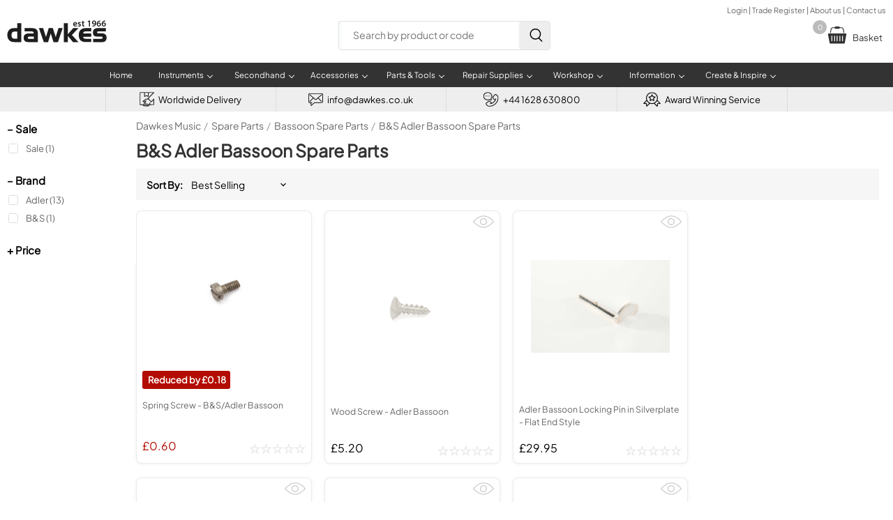

--- FILE ---
content_type: text/html; charset=utf-8
request_url: https://www.dawkes.co.uk/spare-parts/bassoon/b-and-s-adler
body_size: 26034
content:

<!DOCTYPE html>
<html lang="en">
<head>
<script type="text/psajs" data-pagespeed-orig-index="0">(function(w,d,s,l,i){w[l]=w[l]||[];w[l].push({'gtm.start':new Date().getTime(),event:'gtm.js'});var f=d.getElementsByTagName(s)[0],j=d.createElement(s),dl=l!='dataLayer'?'&l='+l:'';j.async=true;j.src='https://www.googletagmanager.com/gtm.js?id='+i+dl;f.parentNode.insertBefore(j,f);})(window,document,'script','dataLayer','GTM-5MQ2J6L');</script>
<script type="text/psajs" data-pagespeed-orig-index="1">var _paq=window._paq=window._paq||[];_paq.push(['trackPageView']);_paq.push(['enableLinkTracking']);(function(){var u='https://dawkes.matomo.cloud/';_paq.push(['setTrackerUrl',u+'matomo.php']);_paq.push(['setSiteId','1']);var d=document,g=d.createElement('script'),s=d.getElementsByTagName('script')[0];g.async=true;g.src='https://cdn.matomo.cloud/dawkes.matomo.cloud/matomo.js';s.parentNode.insertBefore(g,s);})();</script>
<script type="text/psajs" data-pagespeed-orig-index="2">(function(s,q,z,l,y){s._sqzl=s._sqzl||[];l=q.createElement('script'),y=q.getElementsByTagName('script')[0];l.async=1;l.type='text/javascript';l.defer=true;l.src=z;y.parentNode.insertBefore(l,y)})(window,document,'https://squeezely.tech/tracker/SQ-25652447/sqzl.js');window._sqzl=window._sqzl||[];window._sqzl.push({'event':'PageView'});</script>
<script async src='https://www.googletagmanager.com/gtag/js?id=AW-1027381766' type="text/psajs" data-pagespeed-orig-index="3"></script>
<script type="text/psajs" data-pagespeed-orig-index="4">window.dataLayer=window.dataLayer||[];function gtag(){dataLayer.push(arguments);}gtag('js',new Date());gtag('config','AW-1027381766');</script>
<meta http-equiv="Content-Type" content="text/html; charset=utf-8">
<meta name="viewport" content="width=device-width, initial-scale=1">
<title>B&S Adler Bassoon Spare Parts</title>
<meta name="Description" content="Shop a wide selection of B&S Adler Bassoon Spare Parts from Dawkes Music, the Woodwind & Brass specialists - FREE delivery">
<base href='https://www.dawkes.co.uk/'><link href="/A.style_dawkes_min.css,qrefresh=5.pagespeed.cf.YqWV8RiLPN.css" rel="stylesheet" type="text/css">
<link rel="stylesheet" property="stylesheet" href="/css/A.font-awesome.min.css.pagespeed.cf.fUv_37LnGW.css">
<script src="https://ajax.googleapis.com/ajax/libs/jquery/2.1.4/jquery.min.js" type="text/psajs" data-pagespeed-orig-index="5"></script>
<link href="A.style_print.css.pagespeed.cf.u72cPmCFWR.css" rel="stylesheet" type="text/css" media="print">
<link rel="shortcut icon" type="image/x-icon" href="images/favicon.ico">
<link rel="canonical" href="https://www.dawkes.co.uk/spare-parts/bassoon/b-and-s-adler">
<link href="A.fancybox.css.pagespeed.cf.EmTBteY4aA.css" rel="stylesheet">
<script type="text/psajs" data-pagespeed-orig-index="6">document.addEventListener('lazyloaded',function(e){var bg=e.target.getAttribute('data-bg');document.getElementById('x'+bg).style.backgroundColor='transparent';height=$('#x'+bg+' a img').height();width=$('#x'+bg+' a img').width();$('#x'+bg+' a img').attr('height',height);$('#x'+bg+' a img').attr('width',width+34);});!function(a,b){var c=b(a,a.document,Date);a.lazySizes=c,"object"==typeof module&&module.exports&&(module.exports=c)}("undefined"!=typeof window?window:{},function(a,b,c){"use strict";var d,e;if(function(){var b,c={lazyClass:"lazyload",loadedClass:"lazyloaded",loadingClass:"lazyloading",preloadClass:"lazypreload",errorClass:"lazyerror",autosizesClass:"lazyautosizes",srcAttr:"data-src",srcsetAttr:"data-srcset",sizesAttr:"data-sizes",minSize:40,customMedia:{},init:!0,expFactor:1.5,hFac:.8,loadMode:2,loadHidden:!0,ricTimeout:0,throttleDelay:125};e=a.lazySizesConfig||a.lazysizesConfig||{};for(b in c)b in e||(e[b]=c[b])}(),!b||!b.getElementsByClassName)return{init:function(){},cfg:e,noSupport:!0};var f=b.documentElement,g=a.HTMLPictureElement,h="addEventListener",i="getAttribute",j=a[h].bind(a),k=a.setTimeout,l=a.requestAnimationFrame||k,m=a.requestIdleCallback,n=/^picture$/i,o=["load","error","lazyincluded","_lazyloaded"],p={},q=Array.prototype.forEach,r=function(a,b){return p[b]||(p[b]=new RegExp("(\\s|^)"+b+"(\\s|$)")),p[b].test(a[i]("class")||"")&&p[b]},s=function(a,b){r(a,b)||a.setAttribute("class",(a[i]("class")||"").trim()+" "+b)},t=function(a,b){var c;(c=r(a,b))&&a.setAttribute("class",(a[i]("class")||"").replace(c," "))},u=function(a,b,c){var d=c?h:"removeEventListener";c&&u(a,b),o.forEach(function(c){a[d](c,b)})},v=function(a,c,e,f,g){var h=b.createEvent("Event");return e||(e={}),e.instance=d,h.initEvent(c,!f,!g),h.detail=e,a.dispatchEvent(h),h},w=function(b,c){var d;!g&&(d=a.picturefill||e.pf)?(c&&c.src&&!b[i]("srcset")&&b.setAttribute("srcset",c.src),d({reevaluate:!0,elements:[b]})):c&&c.src&&(b.src=c.src)},x=function(a,b){return(getComputedStyle(a,null)||{})[b]},y=function(a,b,c){for(c=c||a.offsetWidth;c<e.minSize&&b&&!a._lazysizesWidth;)c=b.offsetWidth,b=b.parentNode;return c},z=function(){var a,c,d=[],e=[],f=d,g=function(){var b=f;for(f=d.length?e:d,a=!0,c=!1;b.length;)b.shift()();a=!1},h=function(d,e){a&&!e?d.apply(this,arguments):(f.push(d),c||(c=!0,(b.hidden?k:l)(g)))};return h._lsFlush=g,h}(),A=function(a,b){return b?function(){z(a)}:function(){var b=this,c=arguments;z(function(){a.apply(b,c)})}},B=function(a){var b,d=0,f=e.throttleDelay,g=e.ricTimeout,h=function(){b=!1,d=c.now(),a()},i=m&&g>49?function(){m(h,{timeout:g}),g!==e.ricTimeout&&(g=e.ricTimeout)}:A(function(){k(h)},!0);return function(a){var e;(a=!0===a)&&(g=33),b||(b=!0,e=f-(c.now()-d),e<0&&(e=0),a||e<9?i():k(i,e))}},C=function(a){var b,d,e=99,f=function(){b=null,a()},g=function(){var a=c.now()-d;a<e?k(g,e-a):(m||f)(f)};return function(){d=c.now(),b||(b=k(g,e))}},D=function(){var g,m,o,p,y,D,F,G,H,I,J,K,L=/^img$/i,M=/^iframe$/i,N="onscroll"in a&&!/(gle|ing)bot/.test(navigator.userAgent),O=0,P=0,Q=0,R=-1,S=function(a){Q--,(!a||Q<0||!a.target)&&(Q=0)},T=function(a){return null==K&&(K="hidden"==x(b.body,"visibility")),K||!("hidden"==x(a.parentNode,"visibility")&&"hidden"==x(a,"visibility"))},U=function(a,c){var d,e=a,g=T(a);for(G-=c,J+=c,H-=c,I+=c;g&&(e=e.offsetParent)&&e!=b.body&&e!=f;)(g=(x(e,"opacity")||1)>0)&&"visible"!=x(e,"overflow")&&(d=e.getBoundingClientRect(),g=I>d.left&&H<d.right&&J>d.top-1&&G<d.bottom+1);return g},V=function(){var a,c,h,j,k,l,n,o,q,r,s,t,u=d.elements;if((p=e.loadMode)&&Q<8&&(a=u.length)){for(c=0,R++;c<a;c++)if(u[c]&&!u[c]._lazyRace)if(!N||d.prematureUnveil&&d.prematureUnveil(u[c]))ba(u[c]);else if((o=u[c][i]("data-expand"))&&(l=1*o)||(l=P),r||(r=!e.expand||e.expand<1?f.clientHeight>500&&f.clientWidth>500?500:370:e.expand,d._defEx=r,s=r*e.expFactor,t=e.hFac,K=null,P<s&&Q<1&&R>2&&p>2&&!b.hidden?(P=s,R=0):P=p>1&&R>1&&Q<6?r:O),q!==l&&(D=innerWidth+l*t,F=innerHeight+l,n=-1*l,q=l),h=u[c].getBoundingClientRect(),(J=h.bottom)>=n&&(G=h.top)<=F&&(I=h.right)>=n*t&&(H=h.left)<=D&&(J||I||H||G)&&(e.loadHidden||T(u[c]))&&(m&&Q<3&&!o&&(p<3||R<4)||U(u[c],l))){if(ba(u[c]),k=!0,Q>9)break}else!k&&m&&!j&&Q<4&&R<4&&p>2&&(g[0]||e.preloadAfterLoad)&&(g[0]||!o&&(J||I||H||G||"auto"!=u[c][i](e.sizesAttr)))&&(j=g[0]||u[c]);j&&!k&&ba(j)}},W=B(V),X=function(a){var b=a.target;if(b._lazyCache)return void delete b._lazyCache;S(a),s(b,e.loadedClass),t(b,e.loadingClass),u(b,Z),v(b,"lazyloaded")},Y=A(X),Z=function(a){Y({target:a.target})},$=function(a,b){try{a.contentWindow.location.replace(b)}catch(c){a.src=b}},_=function(a){var b,c=a[i](e.srcsetAttr);(b=e.customMedia[a[i]("data-media")||a[i]("media")])&&a.setAttribute("media",b),c&&a.setAttribute("srcset",c)},aa=A(function(a,b,c,d,f){var g,h,j,l,m,p;(m=v(a,"lazybeforeunveil",b)).defaultPrevented||(d&&(c?s(a,e.autosizesClass):a.setAttribute("sizes",d)),h=a[i](e.srcsetAttr),g=a[i](e.srcAttr),f&&(j=a.parentNode,l=j&&n.test(j.nodeName||"")),p=b.firesLoad||"src"in a&&(h||g||l),m={target:a},s(a,e.loadingClass),p&&(clearTimeout(o),o=k(S,2500),u(a,Z,!0)),l&&q.call(j.getElementsByTagName("source"),_),h?a.setAttribute("srcset",h):g&&!l&&(M.test(a.nodeName)?$(a,g):a.src=g),f&&(h||l)&&w(a,{src:g})),a._lazyRace&&delete a._lazyRace,t(a,e.lazyClass),z(function(){var b=a.complete&&a.naturalWidth>1;p&&!b||(b&&s(a,"ls-is-cached"),X(m),a._lazyCache=!0,k(function(){"_lazyCache"in a&&delete a._lazyCache},9)),"lazy"==a.loading&&Q--},!0)}),ba=function(a){if(!a._lazyRace){var b,c=L.test(a.nodeName),d=c&&(a[i](e.sizesAttr)||a[i]("sizes")),f="auto"==d;(!f&&m||!c||!a[i]("src")&&!a.srcset||a.complete||r(a,e.errorClass)||!r(a,e.lazyClass))&&(b=v(a,"lazyunveilread").detail,f&&E.updateElem(a,!0,a.offsetWidth),a._lazyRace=!0,Q++,aa(a,b,f,d,c))}},ca=C(function(){e.loadMode=3,W()}),da=function(){3==e.loadMode&&(e.loadMode=2),ca()},ea=function(){if(!m){if(c.now()-y<999)return void k(ea,999);m=!0,e.loadMode=3,W(),j("scroll",da,!0)}};return{_:function(){y=c.now(),d.elements=b.getElementsByClassName(e.lazyClass),g=b.getElementsByClassName(e.lazyClass+" "+e.preloadClass),j("scroll",W,!0),j("resize",W,!0),j("pageshow",function(a){if(a.persisted){var c=b.querySelectorAll("."+e.loadingClass);c.length&&c.forEach&&l(function(){c.forEach(function(a){a.complete&&ba(a)})})}}),a.MutationObserver?new MutationObserver(W).observe(f,{childList:!0,subtree:!0,attributes:!0}):(f[h]("DOMNodeInserted",W,!0),f[h]("DOMAttrModified",W,!0),setInterval(W,999)),j("hashchange",W,!0),["focus","mouseover","click","load","transitionend","animationend"].forEach(function(a){b[h](a,W,!0)}),/d$|^c/.test(b.readyState)?ea():(j("load",ea),b[h]("DOMContentLoaded",W),k(ea,2e4)),d.elements.length?(V(),z._lsFlush()):W()},checkElems:W,unveil:ba,_aLSL:da}}(),E=function(){var a,c=A(function(a,b,c,d){var e,f,g;if(a._lazysizesWidth=d,d+="px",a.setAttribute("sizes",d),n.test(b.nodeName||""))for(e=b.getElementsByTagName("source"),f=0,g=e.length;f<g;f++)e[f].setAttribute("sizes",d);c.detail.dataAttr||w(a,c.detail)}),d=function(a,b,d){var e,f=a.parentNode;f&&(d=y(a,f,d),e=v(a,"lazybeforesizes",{width:d,dataAttr:!!b}),e.defaultPrevented||(d=e.detail.width)&&d!==a._lazysizesWidth&&c(a,f,e,d))},f=function(){var b,c=a.length;if(c)for(b=0;b<c;b++)d(a[b])},g=C(f);return{_:function(){a=b.getElementsByClassName(e.autosizesClass),j("resize",g)},checkElems:g,updateElem:d}}(),F=function(){!F.i&&b.getElementsByClassName&&(F.i=!0,E._(),D._())};return k(function(){e.init&&F()}),d={cfg:e,autoSizer:E,loader:D,init:F,uP:w,aC:s,rC:t,hC:r,fire:v,gW:y,rAF:z}});</script>
<style>#container{background-image:none;max-width:1280px}#middle{margin:10px 0 0 0;width:100%}#title_bar{margin:0 0 10px 0;width:100%}#bread_nav{line-height:22px;width:100%;padding:0;margin:0;list-style-type:none}#bread_nav li+li:before{padding:2px;color:#a09f9f}#bread_nav li{float:left;padding:0;margin-right:5px;background-color:#fff;color:#000;font-size:14px;color:#a09f9f;line-height:20px;font-weight:300}#bread_nav li a{background-color:#fff;color:#6d6969;text-decoration:none;line-height:20px;font-size:14px;font-weight:300}#ajax{width:100%;float:left}#refine{width:185px;float:left;position:sticky;top:0;background-color:#fff;margin-top:5px}[class^="refine_checkbox_title_"]{cursor:pointer;font-size:15px;color:#000;font-weight:600;padding-bottom:10px}.refine_checkbox{list-style-type:none;padding:0;margin:0 0 25px 0}.refine_checkbox li{color:#4d4d4d;font-weight:300;width:150px;padding:0 0 2px 25px;margin:0 0 6px 2px;text-decoration:none;cursor:pointer;font-size:13px!important;line-height:18px!important;background:#fff url(images/checkbox_unchecked.svg) no-repeat;background-position-y:2px;background-size:14px 14px}.refine_checkbox li.checked{background:#fff url(images/checkbox_checked.svg) no-repeat;background-position-y:2px;background-size:14px 14px}.hide{display:none}.heading_info ul{margin-left:140px}.heading_info{background-color:#fff;margin-left:0}.heading_info,.heading_info a,.heading_info p a strong,.heading_info p,.heading_info span,.heading_info li,.heading_info strong{margin:0 0 10px 0;font-size:15px!important;background-color:#fff;color:#4d4d4d;line-height:24px;font-weight:100!important}.heading_info a,.heading_info p a strong{color:#70afe0}.heading_info p a{color:#000!important;text-decoration:none!important;font-weight:normal!important}.heading_info strong{color:#000!important;font-size:1.0rem!important;font-weight:bold!important;margin:10px 0 5px 0}.heading_info #hide_text{display:none}.products_outer{display:flex;flex-wrap:wrap}.products_outer h1{border-bottom:none;background-color:none;margin:0 0 10px 0;width:100%;font-size:25px;color:#333}#filter_bar{display:flex;align-items:center;justify-content:center;padding:0 15px 0 15px;font-size:14px;margin:0 10px 10px 0;height:45px;background-color:#f6f6f6;width:100%}#filter_bar span{font-weight:bold;margin-right:12px}#filter_bar .select_css{border:none;background-color:#f6f6f6;font-size:14px}#filter_bar #mobile_filter{visibility:hidden;cursor:pointer;display:flex;margin-left:auto;height:30px;line-height:30px}#filter_bar #mobile_filter svg{margin-right:8px;width:22px;enable-background:new 0 0 512 512}#filter_bar select#filter_options.select_css{background-color:#f6f6f6;-webkit-appearance:none;color:#000}.product_box{-moz-box-flex:0;flex-grow:0;flex-shrink:0;width:calc(25% - 35px);display:flex;flex-wrap:wrap;justify-content:center;align-items:center;margin:5px 18px 15px 0;padding:0 8px 10px 8px;border:1px solid rgba(128,128,128,.16);box-shadow:0 1px 4px rgba(128,128,128,.11);background-color:#fff;-webkit-border-radius:8px;-moz-border-radius:8px;border-radius:8px}.product_box:nth-child(4n of .product_box) {margin-right:0}.product_box .thumbnail{position:relative;margin-top:-0;align-self:flex-start;height:220px;line-height:220px;text-align:center;background:#fff url(images/ajax-loader.gif.pagespeed.ce.vhzt6XKJwT.gif) no-repeat center}.product_box .discount{width:100%;height:26px;margin-bottom:4px}.product_box .discount .discount_banner{-webkit-border-radius:3px;-moz-border-radius:3px;border-radius:3px;line-height:18px;height:18px;padding:4px 6px 4px 8px;font-size:13px;font-weight:bold;color:#fff;background-color:#b30c00;float:left}.product_box .discount .discount_banner:before{color:#fff;content:"Reduced by £"}.product_box .discount .recommended_banner{-webkit-border-radius:3px;-moz-border-radius:3px;border-radius:3px;line-height:18px;height:18px;padding:4px 6px 4px 8px;font-size:12px;font-weight:normal;color:#fff;background-color:#000;float:left}.product_box .discount .recommended_banner span{color:#f69931}.product_box .discount .recommended_banner:hover{cursor:pointer}.product_box .discount .premium_banner{-webkit-border-radius:3px;-moz-border-radius:3px;border-radius:3px;line-height:18px;height:18px;padding:4px 6px 4px 8px;font-size:12px;font-weight:bold;color:#fff;background-color:#000;float:left}.premium_banner span{color:#ccc;font-weight:normal}.premium_setup,.recommended_info{cursor:pointer}#recommended_popup,#premium_setup_popup{max-width:400px;display:none}#recommended_popup h3,#premium_setup_popup h3{margin-bottom:5px;font-size:22px;color:#333;font-weight:bold}#recommended_popup p,#premium_setup_popup p{font-size:16px;background-color:#fff;color:#4d4d4d;font-weight:300}.product_box .thumbnail img{max-width:calc(100% - 34px);max-height:260px;vertical-align:middle;border:0;height:auto}.product_box h2{margin:0;padding:0;width:100%;height:54px}.product_box h2 a{display:inline-block;width:100%;line-height:18px;color:#666;margin:0;padding:0;text-decoration:none;font-weight:300;font-size:12.3px}.product_box .product_details{margin:0;width:100%;height:22px}.product_box .product_details .price,.product_box .product_details .sale{float:left;font-size:16px;font-weight:500}.product_box .product_details .sale{color:#b30c00}.product_box .product_details .review{margin-top:5px}.product_box .product_details .review{float:right;color:#333;font-size:inherit;width:81px;height:14px}.product_box .product_details .review .star{float:left;margin-right:1px;enable-background:new 0 0 240 240}.product_box .quickview .eye_open{width:30px}.product_box .quickview{cursor:pointer;float:left;fill:#ccc;text-align:right;width:100%;height:25px}.product_box .quickview div{float:left;margin-top:8px;color:#666;font-weight:500;font-size:14px}.product_box:hover{box-shadow:rgba(128,128,128,.2) 0 2px 8px 0}#selected_facet_outer{width:100%;float:left;margin-bottom:10px}.selected_facet{padding:7px 12px 7px 12px;box-sizing:border-box;color:#fff;background-color:#141414;height:34px;margin:0 6px 5px 0;-webkit-border-radius:4px;-moz-border-radius:4px;border-radius:4px;font-size:13px;float:left}#raf{font-size:13px;height:34px;line-height:34px;float:left;margin-left:2px}.selected_facet:hover,#raf:hover{cursor:pointer}.remove_facet{display:inline-block;vertical-align:middle;margin:0 0 0 8px;padding:0;fill:#fff;background-color:#141414;height:20px;width:20px}#selected_facet_outer span{display:inline-block;font-size:13px;margin-left:10px}#popup_mobile_filter{width:80%;max-width:500px}#popup_mobile_filter #raf{display:block}#popup_mobile_filter h2{font-weight:600;margin-top:0}#popup_mobile_filter ul.refine_checkbox li{box-sizing:border-box;width:100%;border-bottom:#eee 1px solid;color:#000}#navigation{width:100%}#header_center_wrapper{width:535px!important}#secondhand_waiting_list{border-collapse:collapse;margin:0;padding:0;width:100%;table-layout:fixed}#secondhand_waiting_list caption{font-size:1.5em;margin:.5em 0 .75em}#secondhand_waiting_list tr{border:1px solid #ddd;padding:.35em}#secondhand_waiting_list td{text-align:justify;font-weight:300;text-align:justify;font-size:15px}#secondhand_waiting_list th,#secondhand_waiting_list td{padding:.625em}#secondhand_waiting_list th{font-size:.85em;font-weight:bold;background-color:#eee;font-size:16px}.enquire{box-shadow:0 1px 0 0 #f0f7fa;background:linear-gradient(to bottom,#33bdef 5%,#019ad2 100%);background-color:#33bdef;border-radius:6px;border:1px solid #057fd0;display:inline-block;cursor:pointer;color:#fff;font-size:13px;font-weight:bold;padding:4px 12px;text-decoration:none;text-shadow:0 -1px 0 #5b6178}.enquire:hover{background:linear-gradient(to bottom,#019ad2 5%,#33bdef 100%);background-color:#019ad2}.enquire:active{position:relative;top:1px}#secondhand_waiting{margin:20px 0 20px 0;color:#4d4d4d;font-size:16px}#secondhand_waiting p{font-weight:300;line-height:24px;text-align:justify;font-size:16px;text-align:none}#secondhand_waiting h4{font-size:22px;color:#333;font-weight:bold;margin:0}@media only screen and (max-width:1016px){#navigation{width:0}#refine,#navcontainer{display:none}#title_bar,#bread_nav{margin:0;width:100%}#filter_bar #mobile_filter{visibility:visible}.products_outer,#ajax,#middle{width:100%;padding:0;margin:0}.products_outer h1{margin:8px 0 5px 0;font-size:22px}.products_outer{margin:0 0 50px 0}.products_outer #heading_info{margin-bottom:12px;margin-left:0;font-size:10px}.heading_info ul{margin-left:5px}}@media only screen and (min-width:1017px){#current_filters{display:none}}@media only screen and (max-width:850px){.product_box{width:calc(33.3% - 40px);margin-bottom:5px;margin-right:18px!important}.product_box:nth-child(3n of .product_box) {margin-right:0}.heading_info,.heading_info a,.heading_info p a strong,.heading_info p,.heading_info span,.heading_info li,.heading_info strong{font-size:15px;line-height:1.4em}.product_box .discount .discount_banner,.product_box .discount .recommended_banner{line-height:14px;height:14px;padding:4px 6px 4px 6px;font-size:12px}#secondhand_waiting_list #header{display:none}#secondhand_waiting_list{border:0}#secondhand_waiting_list caption{font-size:1.3em}#secondhand_waiting p{font-size:15px}#secondhand_waiting_list thead{border:none;clip:rect(0 0 0 0);height:1px;margin:-1px;overflow:hidden;padding:0;position:absolute;width:1px}#secondhand_waiting_list tr{border-bottom:3px solid #ddd;display:block;margin-bottom:.625em;padding:.4em}#secondhand_waiting_list td{border-bottom:1px solid #ddd;display:block;text-align:right!important;padding:.4em}#secondhand_waiting_list td::before{content:attr(data-label);float:left;font-weight:bold;font-size:14px;text-transform:uppercase}#secondhand_waiting_list td:last-child{border-bottom:0}}@media only screen and (max-width:650px){.products_outer{margin:0}.product_box{margin-right:10px!important;width:calc(50% - 34px)}}@media only screen and (max-width:400px){.product_box .product_details{height:40px}.product_box .product_details .price,.product_box .product_details .review{height:20px;width:100%}.product_box .discount .discount_banner:before{color:#fff;content:"Save £"}}#modal_container{max-width:700px;padding-top:10px}#modal_container h1{font-size:18px;padding-left:0;margin-bottom:10px}#quickview_lhs{width:50%;float:left;text-align:center;visibility:hidden}#quickview_lhs #main_image{max-height:400px;max-width:330px;margin-bottom:15px}#quickview_lhs .thumbnails{cursor:pointer;height:40px;width:auto;margin-right:10px;padding:1px 5px 1px 5px;border:#eee 1px solid}#quickview_rhs{border:#eee 1px solid;font-weight:300;padding:20px;box-sizing:border-box;width:50%;float:left;background:#eee;background:linear-gradient(180deg,rgba(238,238,238,1) 0%,rgba(247,244,244,1) 100%);font-size:15px;color:#424242}#quickview_rhs .green_tick{font-size:14px;background:transparent url(/images/tick_green.svg) no-repeat;padding-left:25px;margin:8px 0 8px 0}#quickview_rhs p,#quickview_rhs li{font-size:15px;color:#424242;text-align:justify}#quickview_rhs #info{border-top:#ccc 1px dotted;padding-top:10px;height:24px;margin:18px 0 10px 0;width:100%}#quickview_rhs #price{float:left;font-size:25px;width:120px;color:#000}#quickview_rhs #star{float:left;padding-top:3px}#quickview_rhs #addinfo{color:#424242}#basket_add a{width:100%;background-color:#6c0;height:40px;text-transform:uppercase;color:#fff;font-size:13px;display:block;cursor:pointer;border:none;-webkit-appearance:none;margin:15px 0 8px 0;line-height:37px;text-align:center;float:left;text-decoration:none}@media only screen and (max-width:700px){#quickview_lhs,#quickview_rhs{width:100%}#quickview_rhs{margin-top:10px}#quickview_lhs #main_image{max-height:300px;width:auto}}</style>
</head>
<body>
<noscript>
<iframe src="https://www.googletagmanager.com/ns.html?id=GTM-5MQ2J6L" height="0" width="0" style="display:none;visibility:hidden"></iframe>
</noscript>
<noscript>
<img referrerpolicy="no-referrer-when-downgrade" src="https://dawkes.matomo.cloud/matomo.php?idsite=1&amp;rec=1" style="border:0" alt=""/>
</noscript>
<div id='mobile_header'>
<a id='mobile_logo' aria-label='Dawkes Music Logo' href='https://www.dawkes.co.uk/'>
<svg class='logo' viewBox='0 0 6369 1415' version='1.1' xmlns='http://www.w3.org/2000/svg' xmlns:xlink='http://www.w3.org/1999/xlink' xml:space='preserve' style='fill-rule:evenodd;clip-rule:evenodd;stroke-linejoin:round;stroke-miterlimit:2;'>
<g transform='matrix(4.16667,0,0,4.16667,-236,-207)'>
<path d='M1086.93,114.872C1087.33,126.866 1096.74,132.043 1107.36,132.043C1115.13,132.043 1120.72,130.958 1125.75,129.044L1128.21,140.638C1122.48,142.961 1114.58,144.73 1105.04,144.73C1083.51,144.73 1070.83,131.514 1070.83,111.199C1070.83,92.807 1082,75.499 1103.27,75.499C1124.8,75.499 1131.89,93.217 1131.89,107.8C1131.89,110.935 1131.61,113.395 1131.34,114.881L1086.93,114.881L1086.93,114.872ZM1116.1,103.151C1116.24,97.009 1113.51,86.919 1102.34,86.919C1091.97,86.919 1087.6,96.325 1086.93,103.151L1116.1,103.151Z' style='fill:white;fill-rule:nonzero;'/>
<path d='M1145.67,127.944C1149.49,130.268 1156.72,132.72 1162.71,132.72C1170.05,132.72 1173.32,129.721 1173.32,125.365C1173.32,120.853 1170.6,118.548 1162.41,115.686C1149.47,111.183 1144.02,104.093 1144.17,96.337C1144.17,84.625 1153.84,75.484 1169.25,75.484C1176.6,75.484 1183.01,77.398 1186.82,79.43L1183.55,91.297C1180.69,89.665 1175.37,87.478 1169.5,87.478C1163.51,87.478 1160.24,90.34 1160.24,94.441C1160.24,98.661 1163.36,100.693 1171.83,103.71C1183.82,108.066 1189.41,114.2 1189.54,124.007C1189.54,136.01 1180.14,144.732 1162.56,144.732C1154.52,144.732 1147.29,142.819 1142.39,140.093L1145.67,127.944Z' style='fill:white;fill-rule:nonzero;'/>
<path d='M1227.53,58.037L1227.53,76.976L1243.49,76.976L1243.49,89.517L1227.53,89.517L1227.53,118.818C1227.53,126.857 1229.71,131.086 1236.12,131.086C1238.98,131.086 1241.16,130.667 1242.67,130.266L1242.94,143.08C1240.5,144.046 1236.13,144.721 1230.8,144.721C1224.66,144.721 1219.49,142.67 1216.36,139.261C1212.82,135.452 1211.19,129.446 1211.19,120.723L1211.19,89.535L1201.65,89.535L1201.65,76.994L1211.19,76.994L1211.19,61.983L1227.53,58.037Z' style='fill:white;fill-rule:nonzero;'/>
<path d='M1312.55,69.903L1312.27,69.903L1296.06,78.079L1293.21,65.401L1314.73,54.765L1328.76,54.765L1328.76,143.354L1312.55,143.354L1312.55,69.903Z' style='fill:white;fill-rule:nonzero;'/>
<path d='M1367.13,131.359C1369.71,131.633 1372.29,131.505 1376.4,131.086C1382.94,130.539 1389.48,128.233 1394.39,124.269C1400.1,119.639 1404.06,112.967 1405.7,104.646L1405.42,104.5C1400.93,109.55 1394.66,112.402 1386.08,112.402C1370.67,112.402 1359.23,101.228 1359.23,84.869C1359.23,67.971 1372.32,53.243 1391.26,53.243C1411.85,53.243 1422.89,69.475 1422.89,91.003C1422.89,109.941 1416.63,123.439 1407.48,132.152C1399.71,139.371 1389.08,143.472 1377.22,144.274C1373.41,144.693 1369.6,144.693 1367.15,144.548L1367.15,131.359L1367.13,131.359ZM1375.85,83.939C1375.98,93.062 1381.16,100.153 1390.43,100.153C1397.25,100.153 1402.13,97.018 1404.75,92.807C1405.3,91.714 1405.7,90.346 1405.7,88.022C1405.83,76.028 1401.33,65.675 1390.43,65.675C1381.97,65.675 1375.85,73.176 1375.85,83.939Z' style='fill:white;fill-rule:nonzero;'/>
<path d='M1487.34,66.631C1484.9,66.631 1482.17,66.631 1478.76,67.032C1460.21,69.211 1451.24,80.667 1449.05,92.935L1449.46,92.935C1453.82,87.895 1460.49,84.34 1469.35,84.34C1484.61,84.34 1496.46,95.241 1496.46,113.24C1496.46,130.138 1484.07,144.857 1465.27,144.857C1443.74,144.857 1431.88,128.507 1431.88,106.706C1431.88,89.672 1438.02,75.773 1447.29,66.914C1455.47,59.285 1466.08,54.92 1478.77,53.835C1482.44,53.425 1485.17,53.425 1487.22,53.562L1487.34,66.631ZM1479.44,114.179C1479.44,103.953 1473.84,96.608 1464.02,96.608C1457.76,96.608 1452.17,100.426 1449.57,105.73C1448.9,107.097 1448.48,108.729 1448.48,111.044C1448.76,122.765 1454.35,132.307 1465.11,132.307C1473.84,132.307 1479.44,124.815 1479.44,114.179Z' style='fill:white;fill-rule:nonzero;'/>
<path d='M1563.39,66.631C1560.95,66.631 1558.22,66.631 1554.8,67.032C1536.26,69.211 1527.27,80.667 1525.09,92.935L1525.51,92.935C1529.87,87.895 1536.56,84.34 1545.4,84.34C1560.66,84.34 1572.53,95.241 1572.53,113.24C1572.53,130.138 1560.12,144.857 1541.32,144.857C1519.78,144.857 1507.93,128.507 1507.93,106.706C1507.93,89.672 1514.07,75.773 1523.34,66.914C1531.52,59.285 1542.13,54.92 1554.82,53.835C1558.49,53.425 1561.22,53.425 1563.26,53.562L1563.39,66.631ZM1555.5,114.179C1555.5,103.953 1549.9,96.608 1540.08,96.608C1533.81,96.608 1528.23,100.426 1525.65,105.73C1524.96,107.097 1524.56,108.729 1524.56,111.044C1524.83,122.765 1530.41,132.307 1541.18,132.307C1549.9,132.307 1555.5,124.815 1555.5,114.179Z' style='fill:white;fill-rule:nonzero;'/>
<path d='M213.623,169.54L170.353,169.54C149.357,169.54 132.18,172.115 119.249,177.178C106.112,182.327 94.707,190.937 85.44,202.752C77.657,212.512 71.784,223.449 67.974,235.255C64.172,247.045 62.211,260.105 62.211,274.11C62.211,308.302 71.528,335.427 89.864,354.709C108.261,374.059 134.107,383.846 166.696,383.846L275.221,383.846L275.221,94.44L213.623,94.44L213.623,169.54ZM213.623,332.392L179.747,332.392C160.115,332.392 146.211,328.326 138.446,320.304C130.662,312.257 126.69,298.072 126.69,278.125C126.69,257.573 131.021,242.808 139.571,234.284C148.104,225.734 163.107,221.386 184.18,221.386L213.623,221.386L213.623,332.392Z' style='fill:white;fill-rule:nonzero;'/>
<path d='M530.378,250.479C530.378,223.96 522.774,203.595 507.746,189.947C492.785,176.427 470.485,169.539 441.434,169.539L325.816,169.539L325.816,219.459L420.719,219.459C438.45,219.459 450.776,221.76 457.366,226.312C463.631,230.643 466.666,238.17 466.666,249.311L466.666,250.965L398.257,250.965C368.029,250.965 345.9,256.395 332.61,267.102C319.065,277.996 312.186,296 312.186,320.576C312.186,340.566 318.145,356.294 329.908,367.333C341.595,378.295 358.388,383.845 379.844,383.845L530.37,383.845L530.37,250.479L530.378,250.479ZM402.093,335.059C388.147,335.059 382.547,333.081 380.305,331.419C377.373,329.271 375.897,325.103 375.897,319.033C375.897,311.6 377.799,306.639 381.686,303.868C384.601,301.788 391.208,299.342 406.143,299.342L467.067,299.342L467.067,335.051L402.093,335.051L402.093,335.059Z' style='fill:white;fill-rule:nonzero;'/>
<path d='M910.049,169.54L846.269,169.54L803.195,306.298L759.746,169.54L696.485,169.54L653.974,306.188L610.951,169.54L545.96,169.54L619.961,381.467L620.788,383.846L686.571,383.846L727.131,250.71L769.532,383.846L837.625,383.846L910.049,169.54Z' style='fill:white;fill-rule:nonzero;'/>
<path d='M989.203,289.48L1067.65,383.846L1150.83,383.846L1051.69,274.536L1151.07,169.54L1071.92,169.54L989.203,263.182L989.203,94.44L927.4,94.44L927.4,383.846L989.203,383.846L989.203,289.48Z' style='fill:white;fill-rule:nonzero;'/>
<path d='M1347.59,333.531L1271.31,333.531C1246.87,333.531 1237.11,329.551 1233.22,326.226C1228.22,321.921 1225.25,313.772 1224.37,302.034L1347.58,302.034L1347.58,251.705L1224.38,251.705C1225.3,240.095 1228.5,231.963 1233.92,227.479C1240.1,222.407 1252.81,219.824 1271.66,219.824L1347.56,219.824L1347.56,169.512L1264.22,169.512C1229.24,169.512 1202.24,178.719 1183.99,196.85C1165.71,214.999 1156.44,241.885 1156.44,276.767C1156.44,311.641 1165.67,338.501 1183.87,356.573C1202.1,374.645 1229.14,383.826 1264.22,383.826L1347.56,383.826L1347.56,333.531L1347.59,333.531Z' style='fill:white;fill-rule:nonzero;'/>
<path d='M1496.93,333.531L1378.04,333.531L1378.04,383.852L1522.85,383.852C1540.43,383.852 1555.04,377.373 1566.27,364.595C1577.36,351.927 1583,335.373 1583,315.375C1583,294.447 1576.59,278.14 1563.97,266.921C1551.44,255.805 1533.21,250.179 1509.78,250.179L1460.28,250.179C1452.13,250.179 1446.22,248.892 1442.68,246.352C1439.48,244.059 1437.93,240.368 1437.93,235.108C1437.93,229.363 1439.68,225.561 1443.28,223.472C1446.14,221.81 1453.48,219.832 1472.18,219.832L1572.26,219.832L1572.26,169.529L1451.26,169.529C1425.52,169.529 1406.14,175.13 1393.64,186.152C1381.02,197.285 1374.61,214.717 1374.61,237.981C1374.61,260.86 1379.99,277.142 1390.58,286.357C1401.17,295.615 1420.51,300.107 1449.73,300.107L1496.93,300.107C1506.25,300.107 1513.05,301.548 1517.15,304.403C1520.9,306.978 1522.75,311.095 1522.75,316.917C1522.75,322.765 1520.96,326.814 1517.26,329.346C1513.22,332.125 1506.39,333.531 1496.93,333.531Z' style='fill:white;fill-rule:nonzero;'/>
</g>
</svg>
</a>
<div id='fire_mobile_menu'>
<svg xmlns='http://www.w3.org/2000/svg' xmlns:xlink='http://www.w3.org/1999/xlink' viewBox='0 0 26 26' version='1.1' width='46px' height='46px'>
<path d='M 0 4 L 0 6 L 26 6 L 26 4 Z M 0 12 L 0 14 L 26 14 L 26 12 Z M 0 20 L 0 22 L 26 22 L 26 20 Z '/>
</svg>
<div class='mobile_text'>Menu</div>
</div>
<div id='mini_basket_mobile'>
<svg enable-background='new 0 0 30 30' version='1.1' viewBox='0 0 30 30' width='30px' height='30px' xml:space='preserve' xmlns='http://www.w3.org/2000/svg' xmlns:xlink='http://www.w3.org/1999/xlink'>
<path d='M9,9c0,0,1.8-1.8,5.2-5.2c0.5-0.5,0.9-0.7,1.7,0c0.7,0.7,5.4,5.1,5.5,5.2c0.1,0.1,0.3,0.2,0.5,0.2  c0.2,0,0.4-0.1,0.5-0.2c0.3-0.3,0.3-0.8,0-1.1c-0.2-0.2-4.8-4.5-5.5-5.2c-1.2-1.1-2.6-1.1-3.7,0C9.7,6.1,7.9,7.9,7.9,7.9  C7.6,8.2,7.6,8.7,7.9,9S8.7,9.3,9,9z M29.1,9.8H0.9c-0.4,0-0.8,0.3-0.8,0.8V15c0,0.4,0.3,0.8,0.8,0.8h1.9c0,0,0,0,0,0l1.4,10.6  c0,1,0.8,1.9,1.9,1.9h17.6c1,0,1.8-0.8,1.9-1.8L27,15.8c0,0,0-0.1,0-0.1h2.1c0.4,0,0.8-0.3,0.8-0.8v-4.4  C29.8,10.1,29.5,9.8,29.1,9.8z M24.1,26.2c0,0,0,0.1,0,0.1c0,0.2-0.2,0.4-0.4,0.4H6.1c-0.2,0-0.4-0.2-0.4-0.5L4.3,15.7h21.2  L24.1,26.2z M28.3,14.2H1.7v-2.9h26.7V14.2z'/>
</svg>
<div class='mobile_text'>Basket</div>
</div><div id='account'>
<a href='https://www.dawkes.co.uk/customer/details/login?source=accounts'>
<svg xmlns='http://www.w3.org/2000/svg' xmlns:xlink='http://www.w3.org/1999/xlink' viewBox='0 0 32 32' version='1.1' width='24px' height='24px'>
<g>
<path d='M 16 4 C 12.144531 4 9 7.144531 9 11 C 9 13.394531 10.21875 15.519531 12.0625 16.78125 C 8.484375 18.304688 6 21.859375 6 26 L 8 26 C 8 21.535156 11.535156 18 16 18 C 20.464844 18 24 21.535156 24 26 L 26 26 C 26 21.859375 23.515625 18.304688 19.9375 16.78125 C 21.78125 15.519531 23 13.394531 23 11 C 23 7.144531 19.855469 4 16 4 Z M 16 6 C 18.773438 6 21 8.226563 21 11 C 21 13.773438 18.773438 16 16 16 C 13.226563 16 11 13.773438 11 11 C 11 8.226563 13.226563 6 16 6 Z '/>
</g>
</svg>
</a>
<div class='mobile_text'>
<a href='https://www.dawkes.co.uk/customer/details/login?source=accounts'>Account
</a>
</div>
</div>
</div>
<div id='mobile_search_holder'>
<div id='mobile_search'>
<form id='form_search_mobile' method='get' action='/search' autocomplete='off'>
<input type='text' name='query' id='mobile_text_box_search' placeholder='Search by product or code'>
<button type="submit" aria-label="Search">
<svg viewBox="3 3 18 19" width="19" height="19">
<path d="M16.64 16.273L21 21.04l-1.124.96-4.348-4.753a7.879 7.879 0 0 1-4.631 1.495C6.536 18.742 3 15.218 3 10.87S6.536 3 10.897 3c4.361 0 7.897 3.524 7.897 7.87a7.83 7.83 0 0 1-2.154 5.403zm-5.743.993c3.544 0 6.416-2.863 6.416-6.395 0-3.532-2.872-6.395-6.416-6.395-3.544 0-6.416 2.863-6.416 6.395 0 3.532 2.872 6.395 6.416 6.395z">
</path>
</svg>
</button>
</form>
</div>
</div>
<div id='container'>
<header>
<div id='header_left'>
<a aria-label='Dawkes Music Logo' href='https://www.dawkes.co.uk'>
<svg width='100%' height='100%' viewBox='0 0 6369 1415' version='1.1' xmlns='http://www.w3.org/2000/svg' xmlns:xlink='http://www.w3.org/1999/xlink' xml:space='preserve' style='fill-rule:evenodd;clip-rule:evenodd;stroke-linejoin:round;stroke-miterlimit:2;'>
<g transform='matrix(4.16667,0,0,4.16667,-236,-207)'>
<path d='M1086.93,114.872C1087.33,126.866 1096.74,132.043 1107.36,132.043C1115.13,132.043 1120.72,130.958 1125.75,129.044L1128.21,140.638C1122.48,142.961 1114.58,144.73 1105.04,144.73C1083.51,144.73 1070.83,131.514 1070.83,111.199C1070.83,92.807 1082,75.499 1103.27,75.499C1124.8,75.499 1131.89,93.217 1131.89,107.8C1131.89,110.935 1131.61,113.395 1131.34,114.881L1086.93,114.881L1086.93,114.872ZM1116.1,103.151C1116.24,97.009 1113.51,86.919 1102.34,86.919C1091.97,86.919 1087.6,96.325 1086.93,103.151L1116.1,103.151Z' style='fill:rgb(29,29,29);fill-rule:nonzero;'/>
<path d='M1145.67,127.944C1149.49,130.268 1156.72,132.72 1162.71,132.72C1170.05,132.72 1173.32,129.721 1173.32,125.365C1173.32,120.853 1170.6,118.548 1162.41,115.686C1149.47,111.183 1144.02,104.093 1144.17,96.337C1144.17,84.625 1153.84,75.484 1169.25,75.484C1176.6,75.484 1183.01,77.398 1186.82,79.43L1183.55,91.297C1180.69,89.665 1175.37,87.478 1169.5,87.478C1163.51,87.478 1160.24,90.34 1160.24,94.441C1160.24,98.661 1163.36,100.693 1171.83,103.71C1183.82,108.066 1189.41,114.2 1189.54,124.007C1189.54,136.01 1180.14,144.732 1162.56,144.732C1154.52,144.732 1147.29,142.819 1142.39,140.093L1145.67,127.944Z' style='fill:rgb(29,29,29);fill-rule:nonzero;'/>
<path d='M1227.53,58.037L1227.53,76.976L1243.49,76.976L1243.49,89.517L1227.53,89.517L1227.53,118.818C1227.53,126.857 1229.71,131.086 1236.12,131.086C1238.98,131.086 1241.16,130.667 1242.67,130.266L1242.94,143.08C1240.5,144.046 1236.13,144.721 1230.8,144.721C1224.66,144.721 1219.49,142.67 1216.36,139.261C1212.82,135.452 1211.19,129.446 1211.19,120.723L1211.19,89.535L1201.65,89.535L1201.65,76.994L1211.19,76.994L1211.19,61.983L1227.53,58.037Z' style='fill:rgb(29,29,29);fill-rule:nonzero;'/>
<path d='M1312.55,69.903L1312.27,69.903L1296.06,78.079L1293.21,65.401L1314.73,54.765L1328.76,54.765L1328.76,143.354L1312.55,143.354L1312.55,69.903Z' style='fill:rgb(29,29,29);fill-rule:nonzero;'/>
<path d='M1367.13,131.359C1369.71,131.633 1372.29,131.505 1376.4,131.086C1382.94,130.539 1389.48,128.233 1394.39,124.269C1400.1,119.639 1404.06,112.967 1405.7,104.646L1405.42,104.5C1400.93,109.55 1394.66,112.402 1386.08,112.402C1370.67,112.402 1359.23,101.228 1359.23,84.869C1359.23,67.971 1372.32,53.243 1391.26,53.243C1411.85,53.243 1422.89,69.475 1422.89,91.003C1422.89,109.941 1416.63,123.439 1407.48,132.152C1399.71,139.371 1389.08,143.472 1377.22,144.274C1373.41,144.693 1369.6,144.693 1367.15,144.548L1367.15,131.359L1367.13,131.359ZM1375.85,83.939C1375.98,93.062 1381.16,100.153 1390.43,100.153C1397.25,100.153 1402.13,97.018 1404.75,92.807C1405.3,91.714 1405.7,90.346 1405.7,88.022C1405.83,76.028 1401.33,65.675 1390.43,65.675C1381.97,65.675 1375.85,73.176 1375.85,83.939Z' style='fill:rgb(29,29,29);fill-rule:nonzero;'/>
<path d='M1487.34,66.631C1484.9,66.631 1482.17,66.631 1478.76,67.032C1460.21,69.211 1451.24,80.667 1449.05,92.935L1449.46,92.935C1453.82,87.895 1460.49,84.34 1469.35,84.34C1484.61,84.34 1496.46,95.241 1496.46,113.24C1496.46,130.138 1484.07,144.857 1465.27,144.857C1443.74,144.857 1431.88,128.507 1431.88,106.706C1431.88,89.672 1438.02,75.773 1447.29,66.914C1455.47,59.285 1466.08,54.92 1478.77,53.835C1482.44,53.425 1485.17,53.425 1487.22,53.562L1487.34,66.631ZM1479.44,114.179C1479.44,103.953 1473.84,96.608 1464.02,96.608C1457.76,96.608 1452.17,100.426 1449.57,105.73C1448.9,107.097 1448.48,108.729 1448.48,111.044C1448.76,122.765 1454.35,132.307 1465.11,132.307C1473.84,132.307 1479.44,124.815 1479.44,114.179Z' style='fill:rgb(29,29,29);fill-rule:nonzero;'/>
<path d='M1563.39,66.631C1560.95,66.631 1558.22,66.631 1554.8,67.032C1536.26,69.211 1527.27,80.667 1525.09,92.935L1525.51,92.935C1529.87,87.895 1536.56,84.34 1545.4,84.34C1560.66,84.34 1572.53,95.241 1572.53,113.24C1572.53,130.138 1560.12,144.857 1541.32,144.857C1519.78,144.857 1507.93,128.507 1507.93,106.706C1507.93,89.672 1514.07,75.773 1523.34,66.914C1531.52,59.285 1542.13,54.92 1554.82,53.835C1558.49,53.425 1561.22,53.425 1563.26,53.562L1563.39,66.631ZM1555.5,114.179C1555.5,103.953 1549.9,96.608 1540.08,96.608C1533.81,96.608 1528.23,100.426 1525.65,105.73C1524.96,107.097 1524.56,108.729 1524.56,111.044C1524.83,122.765 1530.41,132.307 1541.18,132.307C1549.9,132.307 1555.5,124.815 1555.5,114.179Z' style='fill:rgb(29,29,29);fill-rule:nonzero;'/>
<path d='M213.623,169.54L170.353,169.54C149.357,169.54 132.18,172.115 119.249,177.178C106.112,182.327 94.707,190.937 85.44,202.752C77.657,212.512 71.784,223.449 67.974,235.255C64.172,247.045 62.211,260.105 62.211,274.11C62.211,308.302 71.528,335.427 89.864,354.709C108.261,374.059 134.107,383.846 166.696,383.846L275.221,383.846L275.221,94.44L213.623,94.44L213.623,169.54ZM213.623,332.392L179.747,332.392C160.115,332.392 146.211,328.326 138.446,320.304C130.662,312.257 126.69,298.072 126.69,278.125C126.69,257.573 131.021,242.808 139.571,234.284C148.104,225.734 163.107,221.386 184.18,221.386L213.623,221.386L213.623,332.392Z' style='fill:rgb(29,29,29);fill-rule:nonzero;'/>
<path d='M530.378,250.479C530.378,223.96 522.774,203.595 507.746,189.947C492.785,176.427 470.485,169.539 441.434,169.539L325.816,169.539L325.816,219.459L420.719,219.459C438.45,219.459 450.776,221.76 457.366,226.312C463.631,230.643 466.666,238.17 466.666,249.311L466.666,250.965L398.257,250.965C368.029,250.965 345.9,256.395 332.61,267.102C319.065,277.996 312.186,296 312.186,320.576C312.186,340.566 318.145,356.294 329.908,367.333C341.595,378.295 358.388,383.845 379.844,383.845L530.37,383.845L530.37,250.479L530.378,250.479ZM402.093,335.059C388.147,335.059 382.547,333.081 380.305,331.419C377.373,329.271 375.897,325.103 375.897,319.033C375.897,311.6 377.799,306.639 381.686,303.868C384.601,301.788 391.208,299.342 406.143,299.342L467.067,299.342L467.067,335.051L402.093,335.051L402.093,335.059Z' style='fill:rgb(29,29,29);fill-rule:nonzero;'/>
<path d='M910.049,169.54L846.269,169.54L803.195,306.298L759.746,169.54L696.485,169.54L653.974,306.188L610.951,169.54L545.96,169.54L619.961,381.467L620.788,383.846L686.571,383.846L727.131,250.71L769.532,383.846L837.625,383.846L910.049,169.54Z' style='fill:rgb(29,29,29);fill-rule:nonzero;'/>
<path d='M989.203,289.48L1067.65,383.846L1150.83,383.846L1051.69,274.536L1151.07,169.54L1071.92,169.54L989.203,263.182L989.203,94.44L927.4,94.44L927.4,383.846L989.203,383.846L989.203,289.48Z' style='fill:rgb(29,29,29);fill-rule:nonzero;'/>
<path d='M1347.59,333.531L1271.31,333.531C1246.87,333.531 1237.11,329.551 1233.22,326.226C1228.22,321.921 1225.25,313.772 1224.37,302.034L1347.58,302.034L1347.58,251.705L1224.38,251.705C1225.3,240.095 1228.5,231.963 1233.92,227.479C1240.1,222.407 1252.81,219.824 1271.66,219.824L1347.56,219.824L1347.56,169.512L1264.22,169.512C1229.24,169.512 1202.24,178.719 1183.99,196.85C1165.71,214.999 1156.44,241.885 1156.44,276.767C1156.44,311.641 1165.67,338.501 1183.87,356.573C1202.1,374.645 1229.14,383.826 1264.22,383.826L1347.56,383.826L1347.56,333.531L1347.59,333.531Z' style='fill:rgb(29,29,29);fill-rule:nonzero;'/>
<path d='M1496.93,333.531L1378.04,333.531L1378.04,383.852L1522.85,383.852C1540.43,383.852 1555.04,377.373 1566.27,364.595C1577.36,351.927 1583,335.373 1583,315.375C1583,294.447 1576.59,278.14 1563.97,266.921C1551.44,255.805 1533.21,250.179 1509.78,250.179L1460.28,250.179C1452.13,250.179 1446.22,248.892 1442.68,246.352C1439.48,244.059 1437.93,240.368 1437.93,235.108C1437.93,229.363 1439.68,225.561 1443.28,223.472C1446.14,221.81 1453.48,219.832 1472.18,219.832L1572.26,219.832L1572.26,169.529L1451.26,169.529C1425.52,169.529 1406.14,175.13 1393.64,186.152C1381.02,197.285 1374.61,214.717 1374.61,237.981C1374.61,260.86 1379.99,277.142 1390.58,286.357C1401.17,295.615 1420.51,300.107 1449.73,300.107L1496.93,300.107C1506.25,300.107 1513.05,301.548 1517.15,304.403C1520.9,306.978 1522.75,311.095 1522.75,316.917C1522.75,322.765 1520.96,326.814 1517.26,329.346C1513.22,332.125 1506.39,333.531 1496.93,333.531Z' style='fill:rgb(29,29,29);fill-rule:nonzero;'/>
</g>
</svg>
</a>
</div>
<div id='header_centre'><div id='header_center_wrapper'>
<div id='desktop_search_holder'>
<div id='desktop_search'>
<form id='form_search_desktop' method='get' action='/search' autocomplete='off'>
<input type='text' name='query' id='desktop_text_box_search' placeholder='Search by product or code'>
<button type='submit' aria-label='Search'>
<svg viewBox='3 3 18 19' width='19' height='19'>
<path d='M16.64 16.273L21 21.04l-1.124.96-4.348-4.753a7.879 7.879 0 0 1-4.631 1.495C6.536 18.742 3 15.218 3 10.87S6.536 3 10.897 3c4.361 0 7.897 3.524 7.897 7.87a7.83 7.83 0 0 1-2.154 5.403zm-5.743.993c3.544 0 6.416-2.863 6.416-6.395 0-3.532-2.872-6.395-6.416-6.395-3.544 0-6.416 2.863-6.416 6.395 0 3.532 2.872 6.395 6.416 6.395z'>
</path>
</svg>
</button>
</form>
</div>
</div>
</div>
</div>
<div id='header_right'>
<ul id='contact_top_links'>
<li><a href='https://www.dawkes.co.uk/contact-us'>Contact us</a></li>
<li><a href='https://www.dawkes.co.uk/about-dawkes-music'>About us</a>&nbsp;|&nbsp;</li>
<li><a href='https://www.dawkes.co.uk/customer/trade/'>Trade Register</a>&nbsp;|&nbsp;</li>
<li><a href='https://www.dawkes.co.uk/customer/details/login?source=accounts'>Login</a>&nbsp;|&nbsp;</li></ul>
<div id='mini_basket'>
<div class='circle no_items'>0</div>
<svg id='basket_icon' version='1.1' xmlns='http://www.w3.org/2000/svg' xmlns:xlink='http://www.w3.org/1999/xlink' x='0px' y='0px' width='30px' height='30px' viewBox='0 0 512 512' enable-background='new 0 0 512 512' xml:space='preserve'>
<path fill='#333' d='M461.5,222h-411c-11.046,0-20,8.954-20,20l40,207c0,11.046,8.954,20,20,20h331c11.046,0,20-8.954,20-20l40-207
	                    C481.5,230.954,472.546,222,461.5,222z M138,403.5c0,5.799-4.701,10.5-10.5,10.5H127.5c-5.799,0-10.5-4.701-10.5-10.5v-117
	                    c0-5.799,4.701-10.5,10.5-10.5h0.001c5.799,0,10.5,4.701,10.5,10.5V403.5z M204,403.5c0,5.799-4.701,10.5-10.5,10.5H193.5
	                        c-5.799,0-10.5-4.701-10.5-10.5v-117c0-5.799,4.701-10.5,10.5-10.5h0.001c5.798,0,10.5,4.701,10.5,10.5V403.5z M266,403.5
	                    c0,5.799-4.701,10.5-10.5,10.5H255.5c-5.799,0-10.5-4.701-10.5-10.5v-117c0-5.799,4.701-10.5,10.5-10.5h0.001
	                    c5.798,0,10.5,4.701,10.5,10.5V403.5z M331,403.5c0,5.799-4.701,10.5-10.5,10.5s-10.5-4.701-10.5-10.5v-117
	                    c0-5.799,4.701-10.5,10.5-10.5s10.5,4.701,10.5,10.5V403.5z M396,403.5c0,5.799-4.701,10.5-10.5,10.5s-10.5-4.701-10.5-10.5v-117
	                 c0-5.799,4.701-10.5,10.5-10.5s10.5,4.701,10.5,10.5V403.5z'/>
<path fill='#333' d='M416.595,121.376c-3.04-25.57-25.181-47.13-50.66-50.02c-7.088-0.521-30.334-0.401-46.035-0.348
	                    C318.899,60.897,310.373,53,300,53h-87c-10.387,0-18.92,7.919-19.901,18.049c-19.155-0.169-49.697-0.793-60.374,3.647
	                    c-19.07,7.12-34.01,24.74-37.04,44.99c-4.64,29.089-9.399,58.169-13.91,87.291c6.721,0.029,13.44,0.159,20.16-0.021
	                    c4.53-27.64,8.83-55.31,13.34-82.95c1.83-16.4,15.96-30.24,32.12-32.61c6.937-0.618,30.914-0.396,46.275-0.343
	                    C195.911,99.648,203.703,106,213,106h87c9.31,0,17.11-6.37,19.34-14.982c14.012,0.012,34.461,0.038,39.715-0.012
	                    c18.1-0.27,35.21,14.37,37.569,32.34c4.561,27.86,8.82,55.77,13.471,83.61c6.7,0.21,13.42-0.011,20.13,0.01
	                    C425.805,178.416,421.114,149.916,416.595,121.376z'/>
</svg>
<span style='text-decoration:none'>Basket</span>
</div>
</div>
</header>
<div id='menu_strip'></div>
<div id='grey_strip_outer'>
<div id='grey_strip_centered'>
<a href='/delivery#international'>
<div class='grey_strip_button grey_button_1'>
<img src='[data-uri]' alt='We can ship Instruments and accessories anywhere in the world' style='height:21px; width:21px'>
Worldwide Delivery
</div>
</a>
<a href='mailto:info@dawkes.co.uk'>
<div class='grey_strip_button grey_button_2'>
<img src='[data-uri]' alt='Email us' style='height:21px; width:21px'>
info@dawkes.co.uk
</div>
</a>
<a href='tel:+441628630800'>
<div class='grey_strip_button grey_button_3'>
<img src='[data-uri]' alt='For any queries, please contact us' style='height:23px; width:23px'>
+44 1628 630800
</div>
</a>
<a href='/sound-room/feefo-2025-platinum-service-award/'>
<div class='grey_strip_button grey_button_4'>
<img src='[data-uri]' alt='Award Winning Service' style='height:25px; width:25px'>
Award Winning Service
</div>
</a>
</div>
</div><nav id="navigation" class="navigation navigation-centered">
<div class="navigation-header">
<div class="navigation-button-toggler">
<i class="hamburger-icon"></i>
</div>
</div>
<div class="navigation-body">
<span class="navigation-body-close-button">&#10005;</span>
<form method="get" action="/search" class="navigation-inline-form">
<input class="navigation-input" type="search" name="query" placeholder="Search...">
</form>
<ul class="navigation-menu">
<li class="navigation-item is-active">
<a id="home_tab" class="navigation-link" href="https://www.dawkes.co.uk">Home</a>
</li>
<li class="navigation-item">
<a id="instrument_tab" class="navigation-link" href="javascript:void(0)">Instruments</a>
<div class="navigation-megamenu">
<div class="navigation-megamenu-container no_padding_bottom">
<div class="navigation-row">
<div class="navigation-col">
<ul class="navigation-list">
<li class="navigation-list-heading"><a href="https://www.dawkes.co.uk/clarinets/">Clarinets</a></li>
<li><a href='https://www.dawkes.co.uk/clarinets/bb'>Clarinet</a></li>
<li><a href='https://www.dawkes.co.uk/clarinets/a'>A Clarinet</a></li>
<li><a href='https://www.dawkes.co.uk/clarinets/eb'>Eb Clarinet</a></li>
<li><a href='https://www.dawkes.co.uk/clarinets/alto'>Alto Clarinet</a></li>
<li><a href='https://www.dawkes.co.uk/clarinets/bass'>Bass Clarinet</a></li>
<li><a href='https://www.dawkes.co.uk/clarinets/special'>Special Clarinet</a></li>
<li><a href='https://www.dawkes.co.uk/electronic-wind-synthesisers'>Wind Synthesisers</a></li>
</ul>
</div>
<div class="navigation-col">
<ul class="navigation-list">
<li class="navigation-list-heading"><a href="https://www.dawkes.co.uk/saxophones/">Saxophones</a></li>
<li><a href='https://www.dawkes.co.uk/saxophones/alto'>Alto Saxophone</a></li>
<li><a href='https://www.dawkes.co.uk/saxophones/tenor'>Tenor Saxophone</a></li>
<li><a href='https://www.dawkes.co.uk/saxophones/baritone'>Baritone Saxophone</a></li>
<li><a href='https://www.dawkes.co.uk/saxophones/soprano'>Soprano Saxophone</a></li>
<li><a href='https://www.dawkes.co.uk/saxophones/sopranino'>Sopranino Saxophone</a></li>
<li><a href='https://www.dawkes.co.uk/saxophones/plastic'>Plastic Saxophone</a></li>
<li><a href='https://www.dawkes.co.uk/electronic-wind-synthesisers'>Wind Synthesisers</a></li>
</ul>
</div>
<div class="navigation-col">
<ul class="navigation-list">
<li class="navigation-list-heading"><a href="https://www.dawkes.co.uk/trumpets/">Trumpets</a></li>
<li><a href='https://www.dawkes.co.uk/trumpets/bb'>Trumpet</a></li>
<li><a href='https://www.dawkes.co.uk/trumpets/plastic'>Plastic Trumpet</a></li>
<li><a href='https://www.dawkes.co.uk/trumpets/eb'>Trumpet in Eb</a></li>
<li><a href='https://www.dawkes.co.uk/trumpets/c'>Trumpet in C</a></li>
<li><a href='https://www.dawkes.co.uk/trumpets/piccolo'>Piccolo Trumpet</a></li>
</ul>
</div>
<div class="navigation-col">
<ul class="navigation-list">
<li class="navigation-list-heading"><a href="https://www.dawkes.co.uk/trombones/">Trombones</a></li>
<li><a href='https://www.dawkes.co.uk/trombones/tenor'>Tenor Trombone</a></li>
<li><a href='https://www.dawkes.co.uk/trombones/plastic'>Plastic Trombone</a></li>
<li><a href='https://www.dawkes.co.uk/trombones/valve'>Valve Trombone</a></li>
<li><a href='https://www.dawkes.co.uk/trombones/bass'>Bass Trombone</a></li>
</ul>
</div>
</div>
</div>
<div class="navigation-megamenu-container no_padding_bottom">
<div class="navigation-row">
<div class="navigation-col">
<ul class="navigation-list">
<li class="navigation-list-heading"><a href="https://www.dawkes.co.uk/flutes/">Flutes</a></li>
<li><a href='https://www.dawkes.co.uk/flutes/flute-in-c'>Flute in C</a></li>
<li><a href='https://www.dawkes.co.uk/flutes/alto-flute'>Alto Flute</a></li>
<li><a href='https://www.dawkes.co.uk/flutes/piccolo'>Piccolo</a></li>
<li><a href='https://www.dawkes.co.uk/flutes/bass-flute'>Bass Flute</a></li>
<li><a href='https://www.dawkes.co.uk/flutes/plastic'>Plastic Flute</a></li>
</ul>
</div>
<div class="navigation-col">
<ul class="navigation-list">
<li class="navigation-list-heading"><a href="javascript:void(0)">Recorders</a></li>
<li><a href='https://www.dawkes.co.uk/recorders/sopranino-recorders'>Sopranino Recorder</a></li>
<li><a href='https://www.dawkes.co.uk/recorders/descant-recorders'>Descant Recorder</a></li>
<li><a href='https://www.dawkes.co.uk/recorders/tenor-recorders'>Tenor Recorder</a></li>
<li><a href='https://www.dawkes.co.uk/recorders/treble-recorders'>Treble Recorder</a></li>
<li><a href='https://www.dawkes.co.uk/recorders/bass-recorders'>Bass Recorder</a></li>
</ul>
</div>
<div class="navigation-col">
<ul class="navigation-list">
<li class="navigation-list-heading"><a href="https://www.dawkes.co.uk/cornets/">Cornets</a></li>
<li><a href='https://www.dawkes.co.uk/cornets/bb'>Cornet</a></li>
<li><a href='https://www.dawkes.co.uk/cornets/c'>Cornet in C</a></li>
<li><a href='https://www.dawkes.co.uk/cornets/eb'>Cornet in Eb</a></li>
<li><a href='https://www.dawkes.co.uk/bugles'>Bugle</a></li>
</ul>
</div>
<div class="navigation-col">
<ul class="navigation-list">
<li class="navigation-list-heading"><a href="https://www.dawkes.co.uk/french-horns/">French Horns</a></li>
<li><a href='https://www.dawkes.co.uk/french-horns/single'>Single French Horns</a></li>
<li><a href='https://www.dawkes.co.uk/french-horns/full-double'>Full Double French Horns</a></li>
<li><a href='https://www.dawkes.co.uk/french-horns/kinder'>Kinder French Horns</a></li>
</ul>
</div>
</div>
</div>
<div class="navigation-megamenu-container no_padding_bottom">
<div class="navigation-row">
<div class="navigation-col">
<ul class="navigation-list">
<li class="navigation-list-heading"><a href="https://www.dawkes.co.uk/bassoons/">Bassoons</a></li>
<li class='margin_bottom_split'><a href='https://www.dawkes.co.uk/bassoons/standard'>Bassoon</a></li>
<li class="navigation-list-heading"><a href="javascript:void(0)">Fifes</a></li>
<li><a href='https://www.dawkes.co.uk/fifes'>Fife</a></li>
</ul>
</div>
<div class="navigation-col">
<ul class="navigation-list">
<li class="navigation-list-heading"><a href="https://www.dawkes.co.uk/oboes/">Oboes</a></li>
<li class='margin_bottom_split'><a href='https://www.dawkes.co.uk/oboes/standard'>Oboe</a></li>
<li class="navigation-list-heading"><a href="https://www.dawkes.co.uk/cor-anglais/">Cor Anglais</a></li>
<li><a href='https://www.dawkes.co.uk/cor-anglais/standard'>Cor Anglais</a></li>
</ul>
</div>
<div class="navigation-col">
<ul class="navigation-list">
<li class="navigation-list-heading"><a href="https://www.dawkes.co.uk/baritone-horns/">Baritone Horns</a></li>
<li><a href='https://www.dawkes.co.uk/baritone-horns/3-valve'>3 Valve Baritone Horns</a></li>
<li class='margin_bottom_split'><a href='https://www.dawkes.co.uk/baritone-horns/4-valve'>4 Valve Baritone Horns</a></li>
<li class="navigation-list-heading"><a href="https://www.dawkes.co.uk/tubas/">Tubas</a></li>
<li><a href='https://www.dawkes.co.uk/tubas/3-valve'>3 Valve Tubas</a></li>
<li><a href='https://www.dawkes.co.uk/tubas/4-valve'>4 Valve Tubas</a></li>
</ul>
</div>
<div class="navigation-col">
<ul class="navigation-list">
<li class="navigation-list-heading"><a href="https://www.dawkes.co.uk/euphoniums/">Euphoniums</a></li>
<li><a href='https://www.dawkes.co.uk/euphoniums/3-valve'>3 Valve Euphoniums</a></li>
<li class='margin_bottom_split'><a href='https://www.dawkes.co.uk/euphoniums/4-valve'>4 Valve Euphoniums</a></li>
<li class="navigation-list-heading"><a href="https://www.dawkes.co.uk/tenor-horns/">Tenor Horns</a></li>
<li class='margin_bottom_split'><a href='https://www.dawkes.co.uk/tenor-horns/standard'>Tenor Horn</a></li>
<li class="navigation-list-heading"><a href="https://www.dawkes.co.uk/flugel-horns/">Flugel Horns</a></li>
<li><a href='https://www.dawkes.co.uk/flugel-horns/standard'>Flugel Horn</a></li>
</ul>
</div>
</div>
</div>
<div class="navigation-megamenu-container sale_container no_padding_top">
<div class="navigation-row">
<div class="navigation-col col_sale_instruments">
<ul class="navigation-list">
<li class='menu_sale_instruments'><a href="https://www.dawkes.co.uk/sale/woodwind-instruments"><img alt='Sale Woodwind Instruments' src="[data-uri]">Sale&nbsp;Woodwind</a></li>
</ul>
</div>
<div class="navigation-col mobile_reduce"></div>
<div class="navigation-col col_sale_instruments">
<ul class="navigation-list">
<li class='menu_sale_instruments'><a href="https://www.dawkes.co.uk/sale/brass-instruments"><img alt='Sale Brass Instruments' src="[data-uri]">Sale&nbsp;Brass</a></li>
</ul>
</div>
<div class="navigation-col mobile_reduce"></div>
</div>
</div>
</div>
</li>
<li class="navigation-item">
<a id="secondhand_tab" class="navigation-link" href="javascript:void(0)">Secondhand</a>
<div class="navigation-megamenu">
<div class="navigation-megamenu-container">
<div class="navigation-row">
<div class="navigation-col">
<ul class="navigation-list">
<li class="navigation-list-heading"><a href="https://www.dawkes.co.uk/used-woodwind-instruments">Used Woodwind</a></li>
<li><a href='https://www.dawkes.co.uk/flutes/used'>Used Flute</a></li>
<li><a href='https://www.dawkes.co.uk/clarinets/used'>Used Clarinet</a></li>
<li><a href='https://www.dawkes.co.uk/saxophones/used'>Used Saxophone</a></li>
<li><a href='https://www.dawkes.co.uk/oboes/used'>Used Oboe</a></li>
<li><a href='https://www.dawkes.co.uk/bassoons/used'>Used Bassoon</a></li>
</ul>
</div>
<div class="navigation-col">
<ul class="navigation-list">
<li class="navigation-list-heading"><a href="https://www.dawkes.co.uk/used-brass-instruments">Used Brass</a></li>
<li><a href='https://www.dawkes.co.uk/trumpets/used'>Used Trumpet</a></li>
<li><a href='https://www.dawkes.co.uk/trombones/used'>Used Trombone</a></li>
<li><a href='https://www.dawkes.co.uk/cornets/used'>Used Cornet</a></li>
<li><a href='https://www.dawkes.co.uk/french-horns/used'>Used French Horn</a></li>
<li><a href='https://www.dawkes.co.uk/tenor-horns/used'>Used Tenor Horn</a></li>
<li><a href='https://www.dawkes.co.uk/baritone-horns/used'>Used Baritone Horn</a></li>
<li><a href='https://www.dawkes.co.uk/flugel-horns/used'>Used Flugel Horn</a></li>
<li><a href='https://www.dawkes.co.uk/euphoniums/used'>Used Euphonium</a></li>
<li><a href='https://www.dawkes.co.uk/tubas/used'>Used Tuba</a></li>
</ul>
</div>
</div>
</div>
</div>
</li>
<li class="navigation-item">
<a id="accessories_tab" class="navigation-link" href="javascript:void(0)">Accessories</a>
<div class="navigation-megamenu">
<div class="navigation-megamenu-container">
<div class="navigation-row">
<div class="navigation-col">
<ul class="navigation-list">
<li class="navigation-list-heading"><a href="https://www.dawkes.co.uk/woodwind-accessories">Woodwind</a></li>
<li><a href='https://www.dawkes.co.uk/clarinets/accessories'>Clarinet accessories</a></li>
<li><a href='https://www.dawkes.co.uk/saxophones/accessories'>Saxophone accessories</a></li>
<li><a href='https://www.dawkes.co.uk/flutes/accessories'>Flute accessories</a></li>
<li><a href='https://www.dawkes.co.uk/piccolos/accessories'>Piccolo accessories</a></li>
<li><a href='https://www.dawkes.co.uk/oboes/accessories'>Oboe accessories</a></li>
<li><a href='https://www.dawkes.co.uk/cor-anglais/accessories'>Cor Anglais accessories</a></li>
<li><a href='https://www.dawkes.co.uk/bassoons/accessories'>Bassoon accessories</a></li>
<li><a href='https://www.dawkes.co.uk/recorders/accessories'>Recorder accessories</a></li>
<li class='menu_sale_accessories'><a href="https://www.dawkes.co.uk/sale/woodwind-accessories"><img alt='Sale Woodwind Accessories' src="[data-uri]">Sale Woodwind</a></li>
</ul>
</div>
<div class="navigation-col">
<ul class="navigation-list">
<li class="navigation-list-heading"><a href="https://www.dawkes.co.uk/brass-accessories">Brass</a></li>
<li><a href='https://www.dawkes.co.uk/trumpets/accessories'>Trumpet accessories</a></li>
<li><a href='https://www.dawkes.co.uk/cornets/accessories'>Cornet accessories</a></li>
<li><a href='https://www.dawkes.co.uk/trombones/accessories'>Trombone accessories</a></li>
<li><a href='https://www.dawkes.co.uk/french-horns/accessories'>French Horn accessories</a></li>
<li><a href='https://www.dawkes.co.uk/tenor-horns/accessories'>Tenor Horn accessories</a></li>
<li><a href='https://www.dawkes.co.uk/flugelhorns/accessories'>Flugelhorn accessories</a></li>
<li><a href='https://www.dawkes.co.uk/baritone-horns/accessories'>Baritone Horn accessories</a></li>
<li><a href='https://www.dawkes.co.uk/euphoniums/accessories'>Euphonium accessories</a></li>
<li><a href='https://www.dawkes.co.uk/tubas/accessories'>Tuba accessories</a></li>
<li><a href='https://www.dawkes.co.uk/sousaphones/accessories'>Sousaphone accessories</a></li>
<li class='menu_sale_accessories'><a href="https://www.dawkes.co.uk/sale/brass-accessories"><img alt='Sale Brass Accessories' src="[data-uri]">Sale Brass</a></li>
</ul>
</div>
<div class="navigation-col">
<ul class="navigation-list">
<li class="navigation-list-heading"><a href="https://www.dawkes.co.uk/musical-accessories">Musical Accessories</a></li>
<li><a href='https://www.dawkes.co.uk/musical-accessories/metronomes'>Metronomes</a></li>
<li><a href='https://www.dawkes.co.uk/musical-accessories/musical-gifts'>Musical Gifts</a></li>
<li><a href='https://www.dawkes.co.uk/musical-accessories/conductor-batons'>Conductor Batons</a></li>
<li><a href='https://www.dawkes.co.uk/musical-accessories/music-stand-accessories'>Music Stand Accessories</a></li>
<li><a href='https://www.dawkes.co.uk/musical-accessories/kazoos-whistles-and-harmonicas'>Kazoos, Whistles &amp; Harmonicas</a></li>
<li><a href='https://www.dawkes.co.uk/musical-accessories/music-cases'>Music Cases</a></li>
<li><a href='https://www.dawkes.co.uk/musical-accessories/music-stands'>Music Stands</a></li>
<li><a href='https://www.dawkes.co.uk/musical-accessories/instrument-tuners'>Instrument Tuners</a></li>
<li><a href='https://www.dawkes.co.uk/musical-accessories/music-stand-lights'>Music Stand Lights</a></li>
<li><a href='https://www.dawkes.co.uk/musical-accessories/music-stand-cases'>Music Stand Cases</a></li>
<li><a href='https://www.dawkes.co.uk/musical-accessories/music-stand-spares'>Music Stand Spares</a></li>
<li><a href='https://www.dawkes.co.uk/musical-accessories/batteries'>Batteries</a></li>
</ul>
</div>
<div class="navigation-col">
<ul class="navigation-list">
<li class="navigation-list-heading"><a href="https://www.dawkes.co.uk/music-and-books">Music and Books</a></li>
<li><a href='https://www.dawkes.co.uk/music-and-books/information-books-and-cds'>Information Books and CDs</a></li>
<li style='margin-bottom:40px'><a href='https://www.dawkes.co.uk/music-and-books'>Music and Books</a></li>
</ul>
</div>
</div>
</div>
</div>
</li>
<li class="navigation-item">
<a id="parts_tab" class="navigation-link" href="javascript:void(0)">Parts &amp; Tools</a>
<div class="navigation-megamenu">
<div class="navigation-megamenu-container">
<div class="navigation-row">
<div class="navigation-col">
<ul class="navigation-list">
<li class="navigation-list-heading"><a href="https://www.dawkes.co.uk/spare-parts">Woodwind Spare Parts</a></li>
<li><a href='https://www.dawkes.co.uk/spare-parts/saxophone/alto'>Alto Saxophone</a></li>
<li><a href='https://www.dawkes.co.uk/spare-parts/saxophone/baritone'>Baritone Saxophone</a></li>
<li><a href='https://www.dawkes.co.uk/spare-parts/bass-clarinet'>Bass Clarinet</a></li>
<li><a href='https://www.dawkes.co.uk/spare-parts/bassoon'>Bassoon</a></li>
<li><a href='https://www.dawkes.co.uk/spare-parts/clarinet'>Clarinet</a></li>
<li><a href='https://www.dawkes.co.uk/spare-parts/flute'>Flute</a></li>
<li><a href='https://www.dawkes.co.uk/spare-parts/oboe'>Oboe</a></li>
<li><a href='https://www.dawkes.co.uk/spare-parts/piccolo'>Piccolo</a></li>
<li><a href='https://www.dawkes.co.uk/spare-parts/saxophone/soprano'>Soprano Saxophone</a></li>
<li><a href='https://www.dawkes.co.uk/spare-parts/saxophone/tenor'>Tenor Saxophone</a></li>
<li><a href='https://www.dawkes.co.uk/spare-parts/unidentified-woodwind'>Unidentified Woodwind Parts</a></li>
</ul>
</div>
<div class="navigation-col">
<ul class="navigation-list">
<li class="navigation-list-heading"><a href="https://www.dawkes.co.uk/spare-parts">Brass Spare Parts</a></li>
<li><a href='https://www.dawkes.co.uk/spare-parts/baritone-horn'>Baritone Horn</a></li>
<li><a href='https://www.dawkes.co.uk/spare-parts/cornet'>Cornet</a></li>
<li><a href='https://www.dawkes.co.uk/spare-parts/eb-soprano-cornet'>Eb Soprano Cornet</a></li>
<li><a href='https://www.dawkes.co.uk/spare-parts/euphonium'>Euphonium</a></li>
<li><a href='https://www.dawkes.co.uk/spare-parts/flugel-horn'>Flugel Horn</a></li>
<li><a href='https://www.dawkes.co.uk/spare-parts/french-horn'>French Horn</a></li>
<li><a href='https://www.dawkes.co.uk/spare-parts/sousaphone'>Sousaphone</a></li>
<li><a href='https://www.dawkes.co.uk/spare-parts/tenor-horn'>Tenor Horn</a></li>
<li><a href='https://www.dawkes.co.uk/spare-parts/trombone'>Trombone</a></li>
<li><a href='https://www.dawkes.co.uk/spare-parts/trumpet'>Trumpet</a></li>
<li><a href='https://www.dawkes.co.uk/spare-parts/tubas'>Tuba</a></li>
<li><a href='https://www.dawkes.co.uk/spare-parts/unidentified-brass'>Unidentified Brass Parts</a></li>
</ul>
</div>
<div class="navigation-col collapse">
<ul class="navigation-list">
<li class="navigation-list-heading"><a href="https://www.dawkes.co.uk/repair-tools">Repair Tools</a></li>
<li><a href='https://www.dawkes.co.uk/repair-tools/bench-motor'>Bench Motor</a></li>
<li><a href='https://www.dawkes.co.uk/repair-tools/bench-tools'>Bench Tools</a></li>
<li><a href='https://www.dawkes.co.uk/repair-tools/dent-removal/burnishers'>Burnishers</a></li>
<li><a href='https://www.dawkes.co.uk/repair-tools/cutting'>Cutting</a></li>
<li><a href='https://www.dawkes.co.uk/repair-tools/dent-removal'>Dent Removal</a></li>
<li><a href='https://www.dawkes.co.uk/repair-tools/taps-dies-and-drills'>Taps, Dies & Drills</a></li>
<li><a href='https://www.dawkes.co.uk/repair-tools/expanders-and-swedging'>Expanders and Swedging</a></li>
<li><a href='https://www.dawkes.co.uk/repair-tools/extracting-tools'>Extracting Tools</a></li>
<li><a href='https://www.dawkes.co.uk/repair-tools/files'>Files</a></li>
<li><a href='https://www.dawkes.co.uk/repair-tools/hand-tools'>Hand Tools</a></li>
<li><a href='https://www.dawkes.co.uk/repair-tools/holding-jigs'>Holding Jigs</a></li>
<li><a href='https://www.dawkes.co.uk/repair-tools/levelling-and-straightening'>Levelling and Straightening</a></li>
<li><a href='https://www.dawkes.co.uk/repair-tools/leak-detection'>Leak Detection</a></li>
</ul>
</div>
<div class="navigation-col collapse">
<ul class="navigation-list">
<li><a href='https://www.dawkes.co.uk/repair-tools/mandrels'>Mandrels</a></li>
<li><a href='https://www.dawkes.co.uk/repair-tools/measuring'>Measuring</a></li>
<li><a href='https://www.dawkes.co.uk/repair-tools/pad-grommets'>Pad Grommets</a></li>
<li><a href='https://www.dawkes.co.uk/repair-tools/pad-tools'>Pad Tools</a></li>
<li><a href='https://www.dawkes.co.uk/repair-tools/pliers-and-grips'>Pliers and Grips</a></li>
<li><a href='https://www.dawkes.co.uk/repair-tools/post-and-pillar'>Post and Pillar</a></li>
<li><a href='https://www.dawkes.co.uk/repair-tools/punches'>Punches</a></li>
<li><a href='https://www.dawkes.co.uk/repair-tools/reamers'>Reamers</a></li>
<li><a href='https://www.dawkes.co.uk/repair-tools/repair-kits'>Repair Kits</a></li>
<li><a href='https://www.dawkes.co.uk/repair-tools/screwdrivers'>Screwdrivers</a></li>
<li><a href='https://www.dawkes.co.uk/repair-tools/soldering-and-heating'>Soldering and Heating</a></li>
<li><a href='https://www.dawkes.co.uk/repair-tools/tenon-replacement'>Tenon Replacement</a></li>
<li><a href='https://www.dawkes.co.uk/repair-tools/valve-tools'>Valve Tools</a></li>
<li><a href='https://www.dawkes.co.uk/repair-tools/vices-and-anvils'>Vices and Anvils</a></li>
</ul>
</div>
</div>
</div>
</div>
</li>
<li class="navigation-item">
<a id="supplies_tab" class="navigation-link" href="javascript:void(0)">Repair Supplies</a>
<div class="navigation-megamenu">
<div class="navigation-megamenu-container">
<div class="navigation-row">
<div class="navigation-col">
<ul class="navigation-list">
<li class="navigation-list-heading"><a href="/woodwind-repair-supplies">Woodwind Supplies</a></li>
<li><a href='https://www.dawkes.co.uk/woodwind-repair-supplies/bassoon'>Bassoon</a></li>
<li><a href='https://www.dawkes.co.uk/woodwind-repair-supplies/clarinet'>Clarinet</a></li>
<li><a href='https://www.dawkes.co.uk/woodwind-repair-supplies/flute'>Flute</a></li>
<li><a href='https://www.dawkes.co.uk/woodwind-repair-supplies/oboe'>Oboe</a></li>
<li><a href='https://www.dawkes.co.uk/woodwind-repair-supplies/piccolo'>Piccolo</a></li>
<li style="margin-bottom:20px"><a href='https://www.dawkes.co.uk/woodwind-repair-supplies/saxophone'>Saxophone</a></li>
<li><a href='https://www.dawkes.co.uk/general-repair-supplies/rollers'>Rollers</a></li>
<li><a href='https://www.dawkes.co.uk/general-repair-supplies/screws'>Woodwind Screws</a></li>
<li><a href='https://www.dawkes.co.uk/woodwind-repair-supplies/springs'>Woodwind Springs</a></li>
<li><a href='https://www.dawkes.co.uk/woodwind-repair-supplies/general-pad-materials'>General Pad Materials</a></li>
</ul>
</div>
<div class="navigation-col">
<ul class="navigation-list">
<li class="navigation-list-heading"><a href="/brass-repair-supplies">Brass Supplies</a></li>
<li><a href='https://www.dawkes.co.uk/brass-repair-supplies/small-brass'>Small Brass</a></li>
<li style="margin-bottom:20px"><a href='https://www.dawkes.co.uk/brass-repair-supplies/low-brass'>Low Brass</a></li>
<li><a href='https://www.dawkes.co.uk/brass-repair-supplies/rotor-supplies'>Rotor Supplies</a></li>
<li><a href='https://www.dawkes.co.uk/brass-repair-supplies/springs'>Brass Springs</a></li>
<li><a href='https://www.dawkes.co.uk/brass-repair-supplies/service-kits'>Service Kits</a></li>
<li><a href='https://www.dawkes.co.uk/brass-repair-supplies/waterkey-parts'>Waterkey Parts</a></li>
<li><a href='https://www.dawkes.co.uk/brass-repair-supplies/trumpet-tubing'>Trumpet Tubing</a></li>
</ul>
</div>
<div class="navigation-col collapse">
<ul class="navigation-list">
<li class="navigation-list-heading"><a href="/general-repair-supplies">General Supplies</a></li>
<li><a href='https://www.dawkes.co.uk/general-repair-supplies/abrasives'>Abrasives</a></li>
<li><a href='https://www.dawkes.co.uk/general-repair-supplies/adhesives'>Adhesives</a></li>
<li><a href='https://www.dawkes.co.uk/general-repair-supplies/blades'>Blades</a></li>
<li><a href='https://www.dawkes.co.uk/general-repair-supplies/case-parts'>Case Parts</a></li>
<li><a href='https://www.dawkes.co.uk/general-repair-supplies/cleaning'>Cleaning</a></li>
<li><a href='https://www.dawkes.co.uk/woodwind-repair-supplies/crack-repair'>Crack Repair</a></li>
<li><a href='https://www.dawkes.co.uk/general-repair-supplies/cork'>Cork</a></li>
<li><a href='https://www.dawkes.co.uk/general-repair-supplies/felt'>Felt</a></li>
<li><a href='https://www.dawkes.co.uk/general-repair-supplies/oils-and-greases'>Oils &amp; Greases</a></li>
<li style='margin-bottom:20px'><a href='https://www.dawkes.co.uk/general-repair-supplies/tool-kits'>Tool Kits</a></li>
</ul>
<ul class="navigation-list">
<li class="navigation-list-heading"><a href="https://www.dawkes.co.uk/music-medic/">MusicMedic</a></li>
<li><a href='https://www.dawkes.co.uk/music-medic/pads/'>MusicMedic Pads</a></li>
<li><a href='https://www.dawkes.co.uk/music-medic/pads/individual/'>MusicMedic Single Pads</a></li>
<li><a href='https://www.dawkes.co.uk/music-medic/pads/sets/'>MusicMedic Pad-Sets</a></li>
</ul>
</div>
<div class="navigation-col collapse">
<ul class="navigation-list">
<li><a href='https://www.dawkes.co.uk/general-repair-supplies/pearls'>Pearls</a></li>
<li><a href='https://www.dawkes.co.uk/general-repair-supplies/polishing'>Polishing</a></li>
<li><a href='https://www.dawkes.co.uk/general-repair-supplies/raw-materials'>Raw Materials</a></li>
<li><a href='https://www.dawkes.co.uk/general-repair-supplies/safety-equipment'>Safety Equipment</a></li>
<li><a href='https://www.dawkes.co.uk/general-repair-supplies/soldering-supplies'>Soldering Supplies</a></li>
<li><a href='https://www.dawkes.co.uk/general-repair-supplies/solvents'>Solvents</a></li>
<li><a href='https://www.dawkes.co.uk/general-repair-supplies/teflon-sheets'>Teflon&reg; Sheets</a></li>
<li><a href='https://www.dawkes.co.uk/general-repair-supplies/tubing'>Tubing</a></li>
</ul>
</div>
</div>
</div>
</div>
</li>
<li class="navigation-item">
<a id="workshop_tab" class="navigation-link" href="javascript:void(0)">Workshop</a>
<div class="navigation-megamenu">
<div class="navigation-megamenu-container">
<div class="navigation-row">
<div class="navigation-col">
<ul class="navigation-list">
<li class="navigation-list-heading"><a href="javascript:void(0)">Woodwind Repairs</a></li>
<li><a href='https://www.dawkes.co.uk/instrument-repairs'>Instrument Repairs</a></li>
<li><a href='https://www.dawkes.co.uk/woodwind-repairs'>Woodwind Repairs</a></li>
<li><a href='https://www.dawkes.co.uk/clarinets/clarinet-repairs'>Clarinet Repairs</a></li>
<li><a href='https://www.dawkes.co.uk/saxophones/saxophone-repairs'>Saxophone Repairs</a></li>
<li><a href='https://www.dawkes.co.uk/bookings'>Repair Appointments</a></li>
</ul>
</div>
<div class="navigation-col">
<ul class="navigation-list">
<li class="navigation-list-heading"><a href="javascript:void(0)">Woodwind Maintenance</a></li>
<li><a href='https://www.dawkes.co.uk/clarinet-care'>Clarinet care</a></li>
<li><a href='https://www.dawkes.co.uk/wooden-instrument-care'>Wooden Instrument care</a></li>
<li><a href='https://www.dawkes.co.uk/woodwind-mouthpiece-care'>Mouthpiece Care</a></li>
<li><a href='https://www.dawkes.co.uk/saxophone-care'>Saxophone care</a></li>
<li><a href='https://www.dawkes.co.uk/flute-care'>Flute care</a></li>
<li><a href='https://www.dawkes.co.uk/oboe-care'>Oboe care</a></li>
<li><a href='https://www.dawkes.co.uk/bassoon-care'>Bassoon care</a></li>
<li><a href='https://www.dawkes.co.uk/diy-instrument-repairs'>DIY Instrument Repairs</a></li>
</ul>
</div>
<div class="navigation-col">
<ul class="navigation-list">
<li class="navigation-list-heading"><a href="javascript:void(0)">Brass Repairs</a></li>
<li><a href='https://www.dawkes.co.uk/instrument-repairs'>Instrument Repairs</a></li>
<li><a href='https://www.dawkes.co.uk/brass-repairs' title=''>Brass Repairs</a></li>
<li><a href='https://www.dawkes.co.uk/bookings'>Repair Appointments</a></li>
</ul>
</div>
<div class="navigation-col">
<ul class="navigation-list">
<li class="navigation-list-heading"><a href="javascript:void(0)">Brass Maintenance</a></li>
<li><a href='https://www.dawkes.co.uk/trumpet-care'>Trumpet care</a></li>
<li><a href='https://www.dawkes.co.uk/trombone-care'>Trombone care</a></li>
<li><a href='https://www.dawkes.co.uk/french-horn-care'>French Horn care</a></li>
</ul>
</div>
</div>
</div>
</div>
</li>
<li class="navigation-item">
<a id="schemes_tab" class="navigation-link" href="javascript:void(0)">Information</a>
<div class="navigation-megamenu">
<div class="navigation-megamenu-container">
<div class="navigation-row">
<div class="navigation-col">
<ul class="navigation-list">
<li class="navigation-list-heading mobile_reduce"><a href="javascript:void(0)">Information</a></li>
<li><a href='https://www.dawkes.co.uk/contact-us'>Contact Us</a></li>
<li><a href='https://www.dawkes.co.uk/delivery'>Delivery Info</a></li>
<li><a href='https://www.dawkes.co.uk/returns-policy'>Returns Policy</a></li>
<li><a href='https://www.dawkes.co.uk/finance-information'>Finance Information</a></li>
</ul>
</div>
<div class="navigation-col">
<ul class="navigation-list">
<li class="navigation-list-heading mobile_reduce"><a href="javascript:void(0)">Information</a></li>
<li><a href='https://www.dawkes.co.uk/sound-room/'>Blog</a></li>
<li><a href='https://www.dawkes.co.uk/find-us-map'>Find us map</a></li>
<li><a href='https://www.dawkes.co.uk/about-dawkes-music'>About Dawkes Music</a></li>
<li><a href='https://www.dawkes.co.uk/bookings'>Appointment System</a></li>
<li><a href='https://www.dawkes.co.uk/sound-room/sell-your-woodwind-or-brass-instrument/'>Selling Your Instrument</a></li>
</ul>
</div>
<div class="navigation-col">
<ul class="navigation-list">
<li class="navigation-list-heading"><a href="javascript:void(0)">Purchase & Rental Options</a></li>
<li><a href='https://www.dawkes.co.uk/assisted-instrument-purchase-scheme' title=''>Assisted Purchase Scheme (AIPS)</a></li>
<li><a href='https://www.dawkes.co.uk/finance-information' title=''>Finance Information</a></li>
<li><a href='https://www.dawkes.co.uk/buy-back-scheme' title=''>Instrument Buy Back Scheme</a></li>
<li><a href='https://www.dawkes.co.uk/instrument-rental' title=''>Instrument Rental Scheme</a></li>
<li style='margin-bottom:20px'><a href='https://www.dawkes.co.uk/rental-return'>How to return a Rental Instrument?</a></li>
</ul>
</div>
</div>
</div>
</div>
</li>
<li class="navigation-item">
<a id="education_tab" class="navigation-link" href="javascript:void(0)">Create & Inspire</a>
<div class="navigation-megamenu">
<div class="navigation-megamenu-container">
<div class="navigation-row">
<div class="navigation-col">
<ul class="navigation-list">
<li class="navigation-list-heading"><a href="javascript:void(0)">Events & Live Music</a></li>
<li><a href='https://www.tickettailor.com/events/dawkesmusic' title=''>Live Music & Masterclass Events</a></li>
<li><a href='https://www.dawkes.co.uk/concertini' title=''>Concertini Events</a></li>
<li><a href='https://www.dawkes.co.uk/holloway-foundation' title=''>Holloway Music Foundation</a></li>
</ul>
</div>
<div class="navigation-col">
<ul class="navigation-list">
<li class="navigation-list-heading mobile_reduce"><a href="javascript:void(0)">Product Information</a></li>
<li><a href="https://www.dawkes.co.uk/best-jazz-music-instruments">Best Jazz Music Instruments</a></li>
<li><a href="https://www.dawkes.co.uk/best-quality-classical-music-instruments">Best Classical Music Instruments</a></li>
<li><a href="https://www.dawkes.co.uk/best-quality-swing-music-instruments">Best Swing Music Instruments</a></li>
<li><a href="https://www.dawkes.co.uk/best-salsa-musical-instruments">Best Salsa Music Instruments</a></li>
<li><a href="https://www.dawkes.co.uk/best-quality-orchestral-musical-instruments">Best Orchestral Music Instruments</a></li>
<li><a href="https://www.dawkes.co.uk/best-concert-musical-instruments">Best Concert Music Instruments</a></li>
</ul>
</div>
<div class="navigation-col">
<ul class="navigation-list">
<li class="navigation-list-heading"><a href="javascript:void(0)">Teacher Resources</a></li>
<li><a href='https://www.dawkes.co.uk/education/teacher-registration-benefits' title=''>Benefits of Teacher Registration</a></li>
<li style="margin-bottom:20px"><a href='https://www.dawkes.co.uk/education/teacher-registration' title=''>Teacher Registration</a></li>
</ul>
<ul class="navigation-list">
<li class="navigation-list-heading"><a href="javascript:void(0)">Pupil Resources</a></li>
<li><a href='https://www.dawkes.co.uk/education/local-music-teachers' title=''>Music Teacher Search</a></li>
<li><a href='https://www.dawkes.co.uk/teaching' title=''>Dawkes Music School</a></li>
</ul>
</div>
</div>
</div>
</div>
</li>
</ul>
</div>
</nav><div id='middle'><div id='ajax'><div id='refine'>
<div class='refine_checkbox_title_f2cd171bd42220283b7a595c3ff2aaaf' data-id='f2cd171bd42220283b7a595c3ff2aaaf' data-title='Sale'>&#8211;&nbsp;Sale</div>
<ul class='refine_checkbox  refine_showhide_f2cd171bd42220283b7a595c3ff2aaaf'><li data-val='f2cd171bd42220283b7a595c3ff2aaaf'>Sale (1)</li></ul>
<div class='refine_checkbox_title_1be6f9eb563f3bf85c78b4219bf09de9' data-id='1be6f9eb563f3bf85c78b4219bf09de9' data-title='Brand'>&#8211;&nbsp;Brand</div>
<ul class='refine_checkbox  refine_showhide_1be6f9eb563f3bf85c78b4219bf09de9'><li data-val='7d274e4965a81a1eae98f284a4f84282'>Adler (13)</li><li data-val='e19de899a099359d3f469480b4e2d531'>B&S (1)</li></ul>
<div class='refine_checkbox_title_3601146c4e948c32b6424d2c0a7f0118' data-id='3601146c4e948c32b6424d2c0a7f0118' data-title='Price'>+&nbsp;Price</div>
<ul class='refine_checkbox hide refine_showhide_3601146c4e948c32b6424d2c0a7f0118'><li data-val='cc604bc5d7d7d967b6febf23a5109b61'>£0 - £500 (5)</li><li data-val='96078717ef11be2425442b4cb3f3c467'>£0 - £15 (4)</li><li data-val='698d8f4290b4ea1b52ab1e2845921bca'>£50 - £100 (3)</li><li data-val='cef2f04d9fcb690b41b7eba85b0ad177'>£100 - £200 (2)</li></ul>
</div><div class='products_outer'>
<div id='title_bar'>
<ul id='bread_nav'><li><a href='https://www.dawkes.co.uk'>Dawkes Music</a>&nbsp;&nbsp;/</li><li><a href='/spare-parts'>Spare Parts</a>&nbsp;&nbsp;/</li><li><a href='/spare-parts/bassoon'>Bassoon Spare Parts</a>&nbsp;&nbsp;/</li><li><a href='/spare-parts/bassoon/b-and-s-adler'>B&S Adler Bassoon Spare Parts</a></li></ul>
<div class='clearfix'></div>
</div><h1>B&S Adler Bassoon Spare Parts</h1> <div class="heading_info"></div>
<div id='filter_bar'>
<span>Sort By:</span>
<select name='select' autocomplete='off' class='select_css' id='filter_options'><option value=1 selected>Best Selling</option><option value=2>Price - Lowest</option><option value=3>Price - Highest</option><option value=4>Alphabetically - A-Z</option><option value=5>Alphabetically - Z-A</option><option value=6>Rating</option>
</select>
<svg aria-hidden='true' width='8' height='6' viewBox='0 0 8 6' fill='none' xmlns='http://www.w3.org/2000/svg'>
<path class='icon-chevron-down-left' d='M4 4.5L7 1.5' stroke='currentColor' stroke-width='1.25' stroke-linecap='square'></path>
<path class='icon-chevron-down-right' d='M4 4.5L1 1.5' stroke='currentColor' stroke-width='1.25' stroke-linecap='square'></path>
</svg>
<div id='mobile_filter'>
<svg version='1.1' xmlns='http://www.w3.org/2000/svg' xmlns:xlink='http://www.w3.org/1999/xlink' x='0px' y='0px' viewBox='0 0 512 512' xml:space='preserve'>
<g>
<path d='M257.6,128c7.4-36.5,39.7-64,78.4-64s71,27.5,78.4,64H512v32h-97.6c-7.4,36.5-39.7,64-78.4,64s-71-27.5-78.4-64H0v-32
				H257.6z M336,192c26.5,0,48-21.5,48-48s-21.5-48-48-48s-48,21.5-48,48S309.5,192,336,192z'/>
<path d='M97.6,352c7.4-36.5,39.7-64,78.4-64s71,27.5,78.4,64H512v32H254.4c-7.4,36.5-39.7,64-78.4,64s-71-27.5-78.4-64H0v-32H97.6z
				 M176,416c26.5,0,48-21.5,48-48s-21.5-48-48-48s-48,21.5-48,48S149.5,416,176,416z'/>
</g>
</svg>
Filters
</div>
</div>
<div class='product_box'>
<div class='thumbnail' id='x5809'>
<a href='/spring-screw-bsadler-bassoon-and-s-adler/5809'><img data-bg='5809' src='/images/ajax-loader.gif.pagespeed.ce.vhzt6XKJwT.gif' data-src='https://ddr3x1cbw21n8.cloudfront.net/mid/24007635.jpg' class='lazyload' alt="Spring Screw - B&S/Adler Bassoon"></a>
</div>
<div class='discount'><div class='discount_banner'>0.18</div>
</div>
<h2><a href='/spring-screw-bsadler-bassoon-and-s-adler/5809'>Spring Screw - B&S/Adler Bassoon</a></h2>
<div class='product_details'><div class='sale'>&pound;0.60</div>
<div class='review'><img src='images/no_star.png.pagespeed.ce.kmBteJGAc5.png' width='81' height='15' alt='No Review'></div>
</div>
</div>
<div class='product_box'>
<div class='quickview'>
<a href='javascript:void(0)' rel='nofollow' title='Quick View' class='quick' data-pid='5810'>
<svg version='1.1' class='eye_open' xmlns='http://www.w3.org/2000/svg' xmlns:xlink='http://www.w3.org/1999/xlink' x='0px' y='0px' viewBox='0 0 511.992 511.992' xml:space='preserve'>
<g>
<g>
<path d='M510.096,249.937c-4.032-5.867-100.928-143.275-254.101-143.275C124.56,106.662,7.44,243.281,2.512,249.105
										      c-3.349,3.968-3.349,9.792,0,13.781C7.44,268.71,124.56,405.329,255.995,405.329S504.549,268.71,509.477,262.886
										      C512.571,259.217,512.848,253.905,510.096,249.937z M255.995,383.996c-105.365,0-205.547-100.48-230.997-128
										      c25.408-27.541,125.483-128,230.997-128c123.285,0,210.304,100.331,231.552,127.424
										      C463.013,282.065,362.256,383.996,255.995,383.996z'/>
</g>
</g>
<g>
<g>
<path d='M255.995,170.662c-47.061,0-85.333,38.272-85.333,85.333s38.272,85.333,85.333,85.333s85.333-38.272,85.333-85.333
										      S303.056,170.662,255.995,170.662z M255.995,319.996c-35.285,0-64-28.715-64-64s28.715-64,64-64s64,28.715,64,64
										      S291.28,319.996,255.995,319.996z'/>
</g>
</g>
</svg>
</a>
</div>
<div class='thumbnail' id='x5810'>
<a href='/wood-screw-adler-bassoon-wood-screws/5810'><img data-bg='5810' src='/images/ajax-loader.gif.pagespeed.ce.vhzt6XKJwT.gif' data-src='https://ddr3x1cbw21n8.cloudfront.net/mid/WBS8068.jpg' class='lazyload' alt="Wood Screw - Adler Bassoon"></a>
</div>
<div class='discount'>
</div>
<h2><a href='/wood-screw-adler-bassoon-wood-screws/5810'>Wood Screw - Adler Bassoon</a></h2>
<div class='product_details'><div class='price'>&pound;5.20</div>
<div class='review'><img src='images/no_star.png.pagespeed.ce.kmBteJGAc5.png' width='81' height='15' alt='No Review'></div>
</div>
</div>
<div class='product_box'>
<div class='quickview'>
<a href='javascript:void(0)' rel='nofollow' title='Quick View' class='quick' data-pid='5804'>
<svg version='1.1' class='eye_open' xmlns='http://www.w3.org/2000/svg' xmlns:xlink='http://www.w3.org/1999/xlink' x='0px' y='0px' viewBox='0 0 511.992 511.992' xml:space='preserve'>
<g>
<g>
<path d='M510.096,249.937c-4.032-5.867-100.928-143.275-254.101-143.275C124.56,106.662,7.44,243.281,2.512,249.105
										      c-3.349,3.968-3.349,9.792,0,13.781C7.44,268.71,124.56,405.329,255.995,405.329S504.549,268.71,509.477,262.886
										      C512.571,259.217,512.848,253.905,510.096,249.937z M255.995,383.996c-105.365,0-205.547-100.48-230.997-128
										      c25.408-27.541,125.483-128,230.997-128c123.285,0,210.304,100.331,231.552,127.424
										      C463.013,282.065,362.256,383.996,255.995,383.996z'/>
</g>
</g>
<g>
<g>
<path d='M255.995,170.662c-47.061,0-85.333,38.272-85.333,85.333s38.272,85.333,85.333,85.333s85.333-38.272,85.333-85.333
										      S303.056,170.662,255.995,170.662z M255.995,319.996c-35.285,0-64-28.715-64-64s28.715-64,64-64s64,28.715,64,64
										      S291.28,319.996,255.995,319.996z'/>
</g>
</g>
</svg>
</a>
</div>
<div class='thumbnail' id='x5804'>
<a href='/adler-bassoon-locking-pin-in-silverplate-flat-end-style-and-s-adler/5804'><img data-bg='5804' src='/images/ajax-loader.gif.pagespeed.ce.vhzt6XKJwT.gif' data-src='https://ddr3x1cbw21n8.cloudfront.net/mid/24015987.jpg' class='lazyload' alt="Adler Bassoon Locking Pin in Silverplate - Flat End Style"></a>
</div>
<div class='discount'>
</div>
<h2><a href='/adler-bassoon-locking-pin-in-silverplate-flat-end-style-and-s-adler/5804'>Adler Bassoon Locking Pin in Silverplate - Flat End Style</a></h2>
<div class='product_details'><div class='price'>&pound;29.95</div>
<div class='review'><img src='images/no_star.png.pagespeed.ce.kmBteJGAc5.png' width='81' height='15' alt='No Review'></div>
</div>
</div>
<div class='product_box'>
<div class='quickview'>
<a href='javascript:void(0)' rel='nofollow' title='Quick View' class='quick' data-pid='5799'>
<svg version='1.1' class='eye_open' xmlns='http://www.w3.org/2000/svg' xmlns:xlink='http://www.w3.org/1999/xlink' x='0px' y='0px' viewBox='0 0 511.992 511.992' xml:space='preserve'>
<g>
<g>
<path d='M510.096,249.937c-4.032-5.867-100.928-143.275-254.101-143.275C124.56,106.662,7.44,243.281,2.512,249.105
										      c-3.349,3.968-3.349,9.792,0,13.781C7.44,268.71,124.56,405.329,255.995,405.329S504.549,268.71,509.477,262.886
										      C512.571,259.217,512.848,253.905,510.096,249.937z M255.995,383.996c-105.365,0-205.547-100.48-230.997-128
										      c25.408-27.541,125.483-128,230.997-128c123.285,0,210.304,100.331,231.552,127.424
										      C463.013,282.065,362.256,383.996,255.995,383.996z'/>
</g>
</g>
<g>
<g>
<path d='M255.995,170.662c-47.061,0-85.333,38.272-85.333,85.333s38.272,85.333,85.333,85.333s85.333-38.272,85.333-85.333
										      S303.056,170.662,255.995,170.662z M255.995,319.996c-35.285,0-64-28.715-64-64s28.715-64,64-64s64,28.715,64,64
										      S291.28,319.996,255.995,319.996z'/>
</g>
</g>
</svg>
</a>
</div>
<div class='thumbnail' id='x5799'>
<a href='/handrest-bird-bsadler-bassoon-and-s-adler/5799'><img data-bg='5799' src='/images/ajax-loader.gif.pagespeed.ce.vhzt6XKJwT.gif' data-src='https://ddr3x1cbw21n8.cloudfront.net/mid/24015985.jpg' class='lazyload' alt="Handrest Bird - B&S/Adler Bassoon"></a>
</div>
<div class='discount'>
</div>
<h2><a href='/handrest-bird-bsadler-bassoon-and-s-adler/5799'>Handrest Bird - B&S/Adler Bassoon</a></h2>
<div class='product_details'><div class='price'>&pound;59.92</div>
<div class='review'><img src='images/no_star.png.pagespeed.ce.kmBteJGAc5.png' width='81' height='15' alt='No Review'></div>
</div>
</div>
<div class='product_box'>
<div class='quickview'>
<a href='javascript:void(0)' rel='nofollow' title='Quick View' class='quick' data-pid='5803'>
<svg version='1.1' class='eye_open' xmlns='http://www.w3.org/2000/svg' xmlns:xlink='http://www.w3.org/1999/xlink' x='0px' y='0px' viewBox='0 0 511.992 511.992' xml:space='preserve'>
<g>
<g>
<path d='M510.096,249.937c-4.032-5.867-100.928-143.275-254.101-143.275C124.56,106.662,7.44,243.281,2.512,249.105
										      c-3.349,3.968-3.349,9.792,0,13.781C7.44,268.71,124.56,405.329,255.995,405.329S504.549,268.71,509.477,262.886
										      C512.571,259.217,512.848,253.905,510.096,249.937z M255.995,383.996c-105.365,0-205.547-100.48-230.997-128
										      c25.408-27.541,125.483-128,230.997-128c123.285,0,210.304,100.331,231.552,127.424
										      C463.013,282.065,362.256,383.996,255.995,383.996z'/>
</g>
</g>
<g>
<g>
<path d='M255.995,170.662c-47.061,0-85.333,38.272-85.333,85.333s38.272,85.333,85.333,85.333s85.333-38.272,85.333-85.333
										      S303.056,170.662,255.995,170.662z M255.995,319.996c-35.285,0-64-28.715-64-64s28.715-64,64-64s64,28.715,64,64
										      S291.28,319.996,255.995,319.996z'/>
</g>
</g>
</svg>
</a>
</div>
<div class='thumbnail' id='x5803'>
<a href='/adler-bassoon-locking-pin-in-silverplate-ball-end-style-pins/5803'><img data-bg='5803' src='/images/ajax-loader.gif.pagespeed.ce.vhzt6XKJwT.gif' data-src='https://ddr3x1cbw21n8.cloudfront.net/mid/48003606.jpg' class='lazyload' alt="Adler Bassoon Locking Pin in Silverplate - Ball End Style"></a>
</div>
<div class='discount'>
</div>
<h2><a href='/adler-bassoon-locking-pin-in-silverplate-ball-end-style-pins/5803'>Adler Bassoon Locking Pin in Silverplate - Ball End Style</a></h2>
<div class='product_details'><div class='price'>&pound;29.97</div>
<div class='review'>
<svg class='star' version='1.1' xmlns='http://www.w3.org/2000/svg' xmlns:xlink='http://www.w3.org/1999/xlink' x='0px' y='0px' width='15px' height='15px' viewBox='0 0 240 240' xml:space='preserve'>
<style type='text/css'>.st3{fill:#fc0}</style>
<path class='st3' d='M48,234L121,8l73,226L2,94h238L48,234z'/>
</svg>
<svg class='star' version='1.1' xmlns='http://www.w3.org/2000/svg' xmlns:xlink='http://www.w3.org/1999/xlink' x='0px' y='0px' width='15px' height='15px' viewBox='0 0 240 240' xml:space='preserve'>
<style type='text/css'>.st3{fill:#fc0}</style>
<path class='st3' d='M48,234L121,8l73,226L2,94h238L48,234z'/>
</svg>
<svg class='star' version='1.1' xmlns='http://www.w3.org/2000/svg' xmlns:xlink='http://www.w3.org/1999/xlink' x='0px' y='0px' width='15px' height='15px' viewBox='0 0 240 240' xml:space='preserve'>
<style type='text/css'>.st3{fill:#fc0}</style>
<path class='st3' d='M48,234L121,8l73,226L2,94h238L48,234z'/>
</svg>
<svg class='star' version='1.1' xmlns='http://www.w3.org/2000/svg' xmlns:xlink='http://www.w3.org/1999/xlink' x='0px' y='0px' width='15px' height='15px' viewBox='0 0 240 240' xml:space='preserve'>
<style type='text/css'>.st3{fill:#fc0}</style>
<path class='st3' d='M48,234L121,8l73,226L2,94h238L48,234z'/>
</svg>
<svg class='star' version='1.1' xmlns='http://www.w3.org/2000/svg' xmlns:xlink='http://www.w3.org/1999/xlink' x='0px' y='0px' width='15px' height='15px' viewBox='0 0 240 240' xml:space='preserve'>
<style type='text/css'>.st3{fill:#fc0}</style>
<path class='st3' d='M48,234L121,8l73,226L2,94h238L48,234z'/>
</svg></div>
</div>
</div>
<div class='product_box'>
<div class='quickview'>
<a href='javascript:void(0)' rel='nofollow' title='Quick View' class='quick' data-pid='5811'>
<svg version='1.1' class='eye_open' xmlns='http://www.w3.org/2000/svg' xmlns:xlink='http://www.w3.org/1999/xlink' x='0px' y='0px' viewBox='0 0 511.992 511.992' xml:space='preserve'>
<g>
<g>
<path d='M510.096,249.937c-4.032-5.867-100.928-143.275-254.101-143.275C124.56,106.662,7.44,243.281,2.512,249.105
										      c-3.349,3.968-3.349,9.792,0,13.781C7.44,268.71,124.56,405.329,255.995,405.329S504.549,268.71,509.477,262.886
										      C512.571,259.217,512.848,253.905,510.096,249.937z M255.995,383.996c-105.365,0-205.547-100.48-230.997-128
										      c25.408-27.541,125.483-128,230.997-128c123.285,0,210.304,100.331,231.552,127.424
										      C463.013,282.065,362.256,383.996,255.995,383.996z'/>
</g>
</g>
<g>
<g>
<path d='M255.995,170.662c-47.061,0-85.333,38.272-85.333,85.333s38.272,85.333,85.333,85.333s85.333-38.272,85.333-85.333
										      S303.056,170.662,255.995,170.662z M255.995,319.996c-35.285,0-64-28.715-64-64s28.715-64,64-64s64,28.715,64,64
										      S291.28,319.996,255.995,319.996z'/>
</g>
</g>
</svg>
</a>
</div>
<div class='thumbnail' id='x5811'>
<a href='/screw-tightening-screw-for-handrest-adler-rest-parts/5811'><img data-bg='5811' src='/images/ajax-loader.gif.pagespeed.ce.vhzt6XKJwT.gif' data-src='https://ddr3x1cbw21n8.cloudfront.net/mid/WBS8069.jpg' class='lazyload' alt="Screw - Tightening Screw for Handrest - Adler"></a>
</div>
<div class='discount'>
</div>
<h2><a href='/screw-tightening-screw-for-handrest-adler-rest-parts/5811'>Screw - Tightening Screw for Handrest - Adler</a></h2>
<div class='product_details'><div class='price'>&pound;26.95</div>
<div class='review'><img src='images/no_star.png.pagespeed.ce.kmBteJGAc5.png' width='81' height='15' alt='No Review'></div>
</div>
</div>
<div class='product_box'>
<div class='thumbnail' id='x5808'>
<a href='/screw-pivot-bsadler-bassoon-and-s-adler/5808'><img data-bg='5808' src='/images/ajax-loader.gif.pagespeed.ce.vhzt6XKJwT.gif' data-src='https://ddr3x1cbw21n8.cloudfront.net/mid/3005535.jpg' class='lazyload' alt="Screw - Pivot - B&S/Adler Bassoon"></a>
</div>
<div class='discount'>
</div>
<h2><a href='/screw-pivot-bsadler-bassoon-and-s-adler/5808'>Screw - Pivot - B&S/Adler Bassoon</a></h2>
<div class='product_details'><div class='price'>&pound;6.18</div>
<div class='review'>
<svg class='star' version='1.1' xmlns='http://www.w3.org/2000/svg' xmlns:xlink='http://www.w3.org/1999/xlink' x='0px' y='0px' width='15px' height='15px' viewBox='0 0 240 240' xml:space='preserve'>
<style type='text/css'>.st3{fill:#fc0}</style>
<path class='st3' d='M48,234L121,8l73,226L2,94h238L48,234z'/>
</svg>
<svg class='star' version='1.1' xmlns='http://www.w3.org/2000/svg' xmlns:xlink='http://www.w3.org/1999/xlink' x='0px' y='0px' width='15px' height='15px' viewBox='0 0 240 240' xml:space='preserve'>
<style type='text/css'>.st3{fill:#fc0}</style>
<path class='st3' d='M48,234L121,8l73,226L2,94h238L48,234z'/>
</svg>
<svg class='star' version='1.1' xmlns='http://www.w3.org/2000/svg' xmlns:xlink='http://www.w3.org/1999/xlink' x='0px' y='0px' width='15px' height='15px' viewBox='0 0 240 240' xml:space='preserve'>
<style type='text/css'>.st3{fill:#fc0}</style>
<path class='st3' d='M48,234L121,8l73,226L2,94h238L48,234z'/>
</svg>
<svg class='star' version='1.1' xmlns='http://www.w3.org/2000/svg' xmlns:xlink='http://www.w3.org/1999/xlink' x='0px' y='0px' width='15px' height='15px' viewBox='0 0 240 240' xml:space='preserve'>
<style type='text/css'>.st3{fill:#fc0}</style>
<path class='st3' d='M48,234L121,8l73,226L2,94h238L48,234z'/>
</svg>
<svg class='star' version='1.1' xmlns='http://www.w3.org/2000/svg' xmlns:xlink='http://www.w3.org/1999/xlink' x='0px' y='0px' width='15px' height='15px' viewBox='0 0 240 240' xml:space='preserve'>
<style type='text/css'>.st3{fill:#fc0}</style>
<path class='st3' d='M48,234L121,8l73,226L2,94h238L48,234z'/>
</svg></div>
</div>
</div>
<div class='product_box'>
<div class='quickview'>
<a href='javascript:void(0)' rel='nofollow' title='Quick View' class='quick' data-pid='5812'>
<svg version='1.1' class='eye_open' xmlns='http://www.w3.org/2000/svg' xmlns:xlink='http://www.w3.org/1999/xlink' x='0px' y='0px' viewBox='0 0 511.992 511.992' xml:space='preserve'>
<g>
<g>
<path d='M510.096,249.937c-4.032-5.867-100.928-143.275-254.101-143.275C124.56,106.662,7.44,243.281,2.512,249.105
										      c-3.349,3.968-3.349,9.792,0,13.781C7.44,268.71,124.56,405.329,255.995,405.329S504.549,268.71,509.477,262.886
										      C512.571,259.217,512.848,253.905,510.096,249.937z M255.995,383.996c-105.365,0-205.547-100.48-230.997-128
										      c25.408-27.541,125.483-128,230.997-128c123.285,0,210.304,100.331,231.552,127.424
										      C463.013,282.065,362.256,383.996,255.995,383.996z'/>
</g>
</g>
<g>
<g>
<path d='M255.995,170.662c-47.061,0-85.333,38.272-85.333,85.333s38.272,85.333,85.333,85.333s85.333-38.272,85.333-85.333
										      S303.056,170.662,255.995,170.662z M255.995,319.996c-35.285,0-64-28.715-64-64s28.715-64,64-64s64,28.715,64,64
										      S291.28,319.996,255.995,319.996z'/>
</g>
</g>
</svg>
</a>
</div>
<div class='thumbnail' id='x5812'>
<a href='/spring-set-bsadler-bassoon-springs/5812'><img data-bg='5812' src='/images/ajax-loader.gif.pagespeed.ce.vhzt6XKJwT.gif' data-src='https://ddr3x1cbw21n8.cloudfront.net/mid/48001742.jpg' class='lazyload' alt="Spring Set - B&S/Adler Bassoon"></a>
</div>
<div class='discount'>
</div>
<h2><a href='/spring-set-bsadler-bassoon-springs/5812'>Spring Set - B&S/Adler Bassoon</a></h2>
<div class='product_details'><div class='price'>&pound;14.75</div>
<div class='review'><img src='images/no_star.png.pagespeed.ce.kmBteJGAc5.png' width='81' height='15' alt='No Review'></div>
</div>
</div>
<div class='product_box'>
<div class='quickview'>
<a href='javascript:void(0)' rel='nofollow' title='Quick View' class='quick' data-pid='5797'>
<svg version='1.1' class='eye_open' xmlns='http://www.w3.org/2000/svg' xmlns:xlink='http://www.w3.org/1999/xlink' x='0px' y='0px' viewBox='0 0 511.992 511.992' xml:space='preserve'>
<g>
<g>
<path d='M510.096,249.937c-4.032-5.867-100.928-143.275-254.101-143.275C124.56,106.662,7.44,243.281,2.512,249.105
										      c-3.349,3.968-3.349,9.792,0,13.781C7.44,268.71,124.56,405.329,255.995,405.329S504.549,268.71,509.477,262.886
										      C512.571,259.217,512.848,253.905,510.096,249.937z M255.995,383.996c-105.365,0-205.547-100.48-230.997-128
										      c25.408-27.541,125.483-128,230.997-128c123.285,0,210.304,100.331,231.552,127.424
										      C463.013,282.065,362.256,383.996,255.995,383.996z'/>
</g>
</g>
<g>
<g>
<path d='M255.995,170.662c-47.061,0-85.333,38.272-85.333,85.333s38.272,85.333,85.333,85.333s85.333-38.272,85.333-85.333
										      S303.056,170.662,255.995,170.662z M255.995,319.996c-35.285,0-64-28.715-64-64s28.715-64,64-64s64,28.715,64,64
										      S291.28,319.996,255.995,319.996z'/>
</g>
</g>
</svg>
</a>
</div>
<div class='thumbnail' id='x5797'>
<a href='/bell-ring-bsadler-bassoon-bell-rings/5797'><img data-bg='5797' src='/images/ajax-loader.gif.pagespeed.ce.vhzt6XKJwT.gif' data-src='https://ddr3x1cbw21n8.cloudfront.net/mid/48003389.jpg' class='lazyload' alt="Bell Ring - B&S/Adler Bassoon"></a>
</div>
<div class='discount'>
</div>
<h2><a href='/bell-ring-bsadler-bassoon-bell-rings/5797'>Bell Ring - B&S/Adler Bassoon</a></h2>
<div class='product_details'><div class='price'>&pound;62.91</div>
<div class='review'><img src='images/no_star.png.pagespeed.ce.kmBteJGAc5.png' width='81' height='15' alt='No Review'></div>
</div>
</div>
<div class='product_box'>
<div class='quickview'>
<a href='javascript:void(0)' rel='nofollow' title='Quick View' class='quick' data-pid='5805'>
<svg version='1.1' class='eye_open' xmlns='http://www.w3.org/2000/svg' xmlns:xlink='http://www.w3.org/1999/xlink' x='0px' y='0px' viewBox='0 0 511.992 511.992' xml:space='preserve'>
<g>
<g>
<path d='M510.096,249.937c-4.032-5.867-100.928-143.275-254.101-143.275C124.56,106.662,7.44,243.281,2.512,249.105
										      c-3.349,3.968-3.349,9.792,0,13.781C7.44,268.71,124.56,405.329,255.995,405.329S504.549,268.71,509.477,262.886
										      C512.571,259.217,512.848,253.905,510.096,249.937z M255.995,383.996c-105.365,0-205.547-100.48-230.997-128
										      c25.408-27.541,125.483-128,230.997-128c123.285,0,210.304,100.331,231.552,127.424
										      C463.013,282.065,362.256,383.996,255.995,383.996z'/>
</g>
</g>
<g>
<g>
<path d='M255.995,170.662c-47.061,0-85.333,38.272-85.333,85.333s38.272,85.333,85.333,85.333s85.333-38.272,85.333-85.333
										      S303.056,170.662,255.995,170.662z M255.995,319.996c-35.285,0-64-28.715-64-64s28.715-64,64-64s64,28.715,64,64
										      S291.28,319.996,255.995,319.996z'/>
</g>
</g>
</svg>
</a>
</div>
<div class='thumbnail' id='x5805'>
<a href='/locking-pin-locators-bs-adler-bassoon-pins/5805'><img data-bg='5805' src='/images/ajax-loader.gif.pagespeed.ce.vhzt6XKJwT.gif' data-src='https://ddr3x1cbw21n8.cloudfront.net/mid/WBS8042.jpg' class='lazyload' alt="Locking Pin Locators - B&S / Adler Bassoon"></a>
</div>
<div class='discount'>
</div>
<h2><a href='/locking-pin-locators-bs-adler-bassoon-pins/5805'>Locking Pin Locators - B&S / Adler Bassoon</a></h2>
<div class='product_details'><div class='price'>&pound;142.31</div>
<div class='review'><img src='images/no_star.png.pagespeed.ce.kmBteJGAc5.png' width='81' height='15' alt='No Review'></div>
</div>
</div>
<div class='product_box'>
<div class='thumbnail' id='x5801'>
<a href='/key-push-rod-set-4-adlerbs-bassoon-rod/5801'><img data-bg='5801' src='/images/ajax-loader.gif.pagespeed.ce.vhzt6XKJwT.gif' data-src='https://ddr3x1cbw21n8.cloudfront.net/mid/24015986.jpg' class='lazyload' alt="Key Push Rod Set (4) - Adler/B&S Bassoon"></a>
</div>
<div class='discount'>
</div>
<h2><a href='/key-push-rod-set-4-adlerbs-bassoon-rod/5801'>Key Push Rod Set (4) - Adler/B&S Bassoon</a></h2>
<div class='product_details'><div class='price'>&pound;16.90</div>
<div class='review'><img src='images/no_star.png.pagespeed.ce.kmBteJGAc5.png' width='81' height='15' alt='No Review'></div>
</div>
</div>
<div class='product_box'>
<div class='thumbnail' id='x5802'>
<a href='/adler-bassoon-tenon-ring-wing-joint-and-s-adler/5802'><img data-bg='5802' src='/images/ajax-loader.gif.pagespeed.ce.vhzt6XKJwT.gif' data-src='https://ddr3x1cbw21n8.cloudfront.net/mid/no_image.jpg' class='lazyload' alt="Adler Bassoon Tenon Ring - Wing Joint"></a>
</div>
<div class='discount'>
</div>
<h2><a href='/adler-bassoon-tenon-ring-wing-joint-and-s-adler/5802'>Adler Bassoon Tenon Ring - Wing Joint</a></h2>
<div class='product_details'><div class='price'>&pound;15.25</div>
<div class='review'><img src='images/no_star.png.pagespeed.ce.kmBteJGAc5.png' width='81' height='15' alt='No Review'></div>
</div>
</div>
<div class='product_box'>
<div class='quickview'>
<a href='javascript:void(0)' rel='nofollow' title='Quick View' class='quick' data-pid='5800'>
<svg version='1.1' class='eye_open' xmlns='http://www.w3.org/2000/svg' xmlns:xlink='http://www.w3.org/1999/xlink' x='0px' y='0px' viewBox='0 0 511.992 511.992' xml:space='preserve'>
<g>
<g>
<path d='M510.096,249.937c-4.032-5.867-100.928-143.275-254.101-143.275C124.56,106.662,7.44,243.281,2.512,249.105
										      c-3.349,3.968-3.349,9.792,0,13.781C7.44,268.71,124.56,405.329,255.995,405.329S504.549,268.71,509.477,262.886
										      C512.571,259.217,512.848,253.905,510.096,249.937z M255.995,383.996c-105.365,0-205.547-100.48-230.997-128
										      c25.408-27.541,125.483-128,230.997-128c123.285,0,210.304,100.331,231.552,127.424
										      C463.013,282.065,362.256,383.996,255.995,383.996z'/>
</g>
</g>
<g>
<g>
<path d='M255.995,170.662c-47.061,0-85.333,38.272-85.333,85.333s38.272,85.333,85.333,85.333s85.333-38.272,85.333-85.333
										      S303.056,170.662,255.995,170.662z M255.995,319.996c-35.285,0-64-28.715-64-64s28.715-64,64-64s64,28.715,64,64
										      S291.28,319.996,255.995,319.996z'/>
</g>
</g>
</svg>
</a>
</div>
<div class='thumbnail' id='x5800'>
<a href='/handrest-plate-adler-bassoon-rest-parts/5800'><img data-bg='5800' src='/images/ajax-loader.gif.pagespeed.ce.vhzt6XKJwT.gif' data-src='https://ddr3x1cbw21n8.cloudfront.net/mid/no_image.jpg' class='lazyload' alt="Handrest Plate - Adler Bassoon"></a>
</div>
<div class='discount'>
</div>
<h2><a href='/handrest-plate-adler-bassoon-rest-parts/5800'>Handrest Plate - Adler Bassoon</a></h2>
<div class='product_details'><div class='price'>&pound;65.80</div>
<div class='review'><img src='images/no_star.png.pagespeed.ce.kmBteJGAc5.png' width='81' height='15' alt='No Review'></div>
</div>
</div>
<div class='product_box'>
<div class='thumbnail' id='x5813'>
<a href='/adler-butt-cap-silver-plated-and-s-adler/5813'><img data-bg='5813' src='/images/ajax-loader.gif.pagespeed.ce.vhzt6XKJwT.gif' data-src='https://ddr3x1cbw21n8.cloudfront.net/mid/no_image.jpg' class='lazyload' alt="Adler Butt Cap - Silver Plated"></a>
</div>
<div class='discount'>
</div>
<h2><a href='/adler-butt-cap-silver-plated-and-s-adler/5813'>Adler Butt Cap - Silver Plated</a></h2>
<div class='product_details'><div class='price'>&pound;164.60</div>
<div class='review'><img src='images/no_star.png.pagespeed.ce.kmBteJGAc5.png' width='81' height='15' alt='No Review'></div>
</div>
</div><div class='clearfix'></div></div>
</div>
</div>
<div class='clearfix'></div>
</div>
<div id='overlay'></div>
<script src="/js/responsive_menu_click.min.js.pagespeed.jm.IdSRs_v_Yl.js" type="text/psajs" data-pagespeed-orig-index="7"></script>
<script type="text/psajs" data-pagespeed-orig-index="8">var navigation=new Navigation(document.getElementById("navigation"));document.getElementById("fire_mobile_menu").addEventListener("click",navigation.toggleOffcanvas);</script>
<script type="text/psajs" data-pagespeed-orig-index="9">$(document).ready(function(){$("#form_search_desktop").submit(function(){if($("#desktop_text_box_search").val()=='')return false;});$("#form_search_mobile").submit(function(){if($("#mobile_text_box_search").val()=='')return false;});window.addEventListener("orientationchange",function(){location.reload();},false);$('#desktop_text_box_search').on('click',function(){$('#desktop_search').css('border','#263f8f 1px solid');})
$('#desktop_text_box_search').on('mouseleave',function(){$('#desktop_search').css('border','#dee2e6 1px solid');})
$('#mobile_text_box_search').on('touchstart focus click',function(){$('#mobile_search').css('border','#263f8f 1px solid');})
$('#mobile_text_box_search').on('mouseleave',function(){$('#mobile_search').css('border','#dee2e6 1px solid');})
$.ajax({type:"POST",cache:false,url:"/basket.php"});});</script>
<footer>
<div class='wrapper'>
<div class='footer_left'>
<span>Contact Information</span><br>
Dawkes Music &amp; Windcraft Ltd<br>
The Woodwind &amp; Brass Warehouse<br>
Reform Road<br>
Maidenhead<br>
Berkshire<br>
SL6 8BT<br>
United Kingdom<br><br>
<a href="mailto:info@dawkes.co.uk" class="contact_button">info@dawkes.co.uk</a>
<a href="tel:+441628630800" class="contact_button">01628 630800</a>
</div>
<div class='footer_center_1'>
<span>Site Information</span>
<ul>
<li><a href='https://www.dawkes.co.uk/about-dawkes-music'>About us</a></li>
<li><a href='https://www.dawkes.co.uk/find-us-map'>Find us map</a></li>
<li><a href='https://www.dawkes.co.uk/delivery'>Delivery</a></li>
<li><a href='https://www.dawkes.co.uk/sound-room/'>Blog</a></li>
<li><a href='https://www.dawkes.co.uk/bookings'>Visit Dawkes Music</a></li>
<li><a href='https://www.dawkes.co.uk/teaching'>Adult Music Lessons</a></li>
<li><a href='https://www.dawkes.co.uk/assisted-instrument-purchase-scheme'>VAT Free Scheme</a></li>
<li><a href='https://www.dawkes.co.uk/second-hand-instruments'>Second hand Instruments</a></li>
</ul>
<span>Opening Hours</span><br>
Monday - Saturday: 9:30 - 5:30
</div>
<div class='footer_center_2'>
<span>Service &amp; Support</span>
<ul>
<li><a href='https://www.dawkes.co.uk/contact-us'>Contact Us</a></li>
<li><a href='https://www.dawkes.co.uk/privacy-policy'>Privacy Policy</a></li>
<li><a href='https://www.dawkes.co.uk/cookie-policy'>Cookie Policy</a></li>
<li><a href='https://www.dawkes.co.uk/returns-policy'>Returns Policy</a></li>
<li><a href='https://www.dawkes.co.uk/cancellation-policy'>Cancellation Policy</a></li>
<li><a href='https://www.dawkes.co.uk/vulnerable-customer-policy'>Vulnerable Customer Policy</a></li>
<li><a href='https://www.dawkes.co.uk/terms'>Terms and Conditions</a></li>
<li><a href='https://www.dawkes.co.uk/employment'>Employment Opportunities</a></li>
</ul>
<span>Payment Methods</span>
<div><img src='https://www.dawkes.co.uk/images/180x22xpayments.png.pagespeed.ic.jBuQCQmiI_.webp' width='180' height='22' class='payments' alt='Payment Methods'></div>
</div>
<div class='footer_right'>
<div id='footer_social'>
<a aria-label='Our Facebook page' href='https://www.facebook.com/dawkesmusic'>
<svg width='50' height='50' viewBox='0 0 1792 1792' xmlns='http://www.w3.org/2000/svg'><path d='M1343 12v264h-157q-86 0-116 36t-30 108v189h293l-39 296h-254v759h-306v-759h-255v-296h255v-218q0-186 104-288.5t277-102.5q147 0 228 12z'/>
</svg></a>
<a aria-label='Our Instagram page' href='https://www.instagram.com/dawkes_music/'>
<svg xmlns='http://www.w3.org/2000/svg' width='24' height='24' id='instagram' viewBox='0 0 24 24'><path d='M12 2.163c3.204 0 3.584.012 4.85.07 3.252.148 4.771 1.691 4.919 4.919.058 1.265.069 1.645.069 4.849 0 3.205-.012 3.584-.069 4.849-.149 3.225-1.664 4.771-4.919 4.919-1.266.058-1.644.07-4.85.07-3.204 0-3.584-.012-4.849-.07-3.26-.149-4.771-1.699-4.919-4.92-.058-1.265-.07-1.644-.07-4.849 0-3.204.013-3.583.07-4.849.149-3.227 1.664-4.771 4.919-4.919 1.266-.057 1.645-.069 4.849-.069zm0-2.163c-3.259 0-3.667.014-4.947.072-4.358.2-6.78 2.618-6.98 6.98-.059 1.281-.073 1.689-.073 4.948 0 3.259.014 3.668.072 4.948.2 4.358 2.618 6.78 6.98 6.98 1.281.058 1.689.072 4.948.072 3.259 0 3.668-.014 4.948-.072 4.354-.2 6.782-2.618 6.979-6.98.059-1.28.073-1.689.073-4.948 0-3.259-.014-3.667-.072-4.947-.196-4.354-2.617-6.78-6.979-6.98-1.281-.059-1.69-.073-4.949-.073zm0 5.838c-3.403 0-6.162 2.759-6.162 6.162s2.759 6.163 6.162 6.163 6.162-2.759 6.162-6.163c0-3.403-2.759-6.162-6.162-6.162zm0 10.162c-2.209 0-4-1.79-4-4 0-2.209 1.791-4 4-4s4 1.791 4 4c0 2.21-1.791 4-4 4zm6.406-11.845c-.796 0-1.441.645-1.441 1.44s.645 1.44 1.441 1.44c.795 0 1.439-.645 1.439-1.44s-.644-1.44-1.439-1.44z'/>
</svg></a>
<a aria-label='Our YouTube page' href='https://www.youtube.com/user/dawkesmusic'>
<svg width='50' height='50' viewBox='0 0 1792 1792' xmlns='http://www.w3.org/2000/svg'><path d='M1099 1244v211q0 67-39 67-23 0-45-22v-301q22-22 45-22 39 0 39 67zm338 1v46h-90v-46q0-68 45-68t45 68zm-966-218h107v-94h-312v94h105v569h100v-569zm288 569h89v-494h-89v378q-30 42-57 42-18 0-21-21-1-3-1-35v-364h-89v391q0 49 8 73 12 37 58 37 48 0 102-61v54zm429-148v-197q0-73-9-99-17-56-71-56-50 0-93 54v-217h-89v663h89v-48q45 55 93 55 54 0 71-55 9-27 9-100zm338-10v-13h-91q0 51-2 61-7 36-40 36-46 0-46-69v-87h179v-103q0-79-27-116-39-51-106-51-68 0-107 51-28 37-28 116v173q0 79 29 116 39 51 108 51 72 0 108-53 18-27 21-54 2-9 2-58zm-608-913v-210q0-69-43-69t-43 69v210q0 70 43 70t43-70zm719 751q0 234-26 350-14 59-58 99t-102 46q-184 21-555 21t-555-21q-58-6-102.5-46t-57.5-99q-26-112-26-350 0-234 26-350 14-59 58-99t103-47q183-20 554-20t555 20q58 7 102.5 47t57.5 99q26 112 26 350zm-998-1276h102l-121 399v271h-100v-271q-14-74-61-212-37-103-65-187h106l71 263zm370 333v175q0 81-28 118-38 51-106 51-67 0-105-51-28-38-28-118v-175q0-80 28-117 38-51 105-51 68 0 106 51 28 37 28 117zm335-162v499h-91v-55q-53 62-103 62-46 0-59-37-8-24-8-75v-394h91v367q0 33 1 35 3 22 21 22 27 0 57-43v-381h91z'/>
</svg></a>
</div>
<br>
<a href='https://www.dawkes.co.uk//sound-room/feefo-2025-platinum-service-award/'>
<img src='/images/feefo_platinum_2025.png.pagespeed.ce.EcUu0oUSeH.png' alt='Feefo Platinum Award' width='140' height='171'>
</a>
</div>
</div>
</footer>
<script type="text/psajs" data-pagespeed-orig-index="10">var taglist='';var tag_array=[];var tagtitle='0';$(document).ready(function(){$(document.body).on('click','.selected_facet',function(){val=$(this).data('val');facet_request(val,1);});$('#ajax').on('click','li',function(){val=$(this).data('val');facet_request(val,1);});$('#popup_mobile_filter').on('click','li',function(){val=$(this).data('val');facet_request(val,1);});$(document.body).on('change','#filter_options',function(){val=$(this).data('val');facet_request(val,0);});$(document.body).on('click','#raf',function(){val=$(this).data('val');facet_request(val,2);});function facet_request(val,type){$("#refine").html("<img src='images/ajax-loader.gif'>");$(".product_box").html("<img src='images/ajax-loader.gif'>");if(type==1){if(jQuery.inArray(val,tag_array)==-1)tag_array.push(val);else
tag_array.splice($.inArray(val,tag_array),1);}if(type==2){tag_array=[];}var url=window.location.pathname;option=$('#filter_options').val();$.ajax({type:"POST",cache:false,tryCount:0,retryLimit:3,timeout:2000,url:"products_ajax.php",data:"url=/spare-parts/bassoon/b-and-s-adler&path=/spare-parts/bassoon/b-and-s-adler&title=B&S Adler Bassoon Spare Parts&nsid=8523&tag="+JSON.stringify(tag_array)+"&tagtitle="+tagtitle+"&option="+option,success:function(data){$("#ajax").html(data);},error:function(xhr,textStatus,errorThrown){if(textStatus=='timeout'){this.tryCount++;if(this.tryCount<=this.retryLimit){$.ajax(this);return;}return;}}});}$(document.body).on('click','#mobile_filter_wrapper',function(){val=$(this).data("mobile1");if($('span#filter_selected').length){$(".mobile_filter").show();$(".mobile_filter_second_level").show();}else{$(".mobile_filter").toggle();$(".mobile_filter_second_level").hide();}});$(document.body).on('click','.mobile_filter',function(){val=$(this).data("mobile1");$("[data-mobile2="+val+"]").toggle();});$(window).resize(function(){if($(window).width()>1016)$('.mobile_filter').hide();});$(document.body).on('click','#more',function(){if($("#hide_text").css('display')=='none'){$("#hide_text").show();$("#more").html('(less...)')}else{$("#hide_text").hide();$("#more").html('(more...)')}});$(document.body).on('click','.quick',function(){pid=$(this).data('pid');const fancybox=new Fancybox([{src:'/popups/quickview.php?pid='+pid,type:'ajax'},]);fancybox.on("done",(fancybox,slide)=>{$('#quickview_lhs').css('visibility','visible').hide().fadeIn('slow');});});$(document.body).on('click','.recommended_info',function(){const fancybox=new Fancybox([{src:'#recommended_popup',},]);});$(document.body).on('click','.premium_setup',function(){const fancybox=new Fancybox([{src:'#premium_setup_popup'},]);});$(document.body).on('click','#mobile_filter',function(){refine=$('#refine').html();if($('#selected_facet_outer').length){selected_facet_outer=$('#selected_facet_outer').html();}else{selected_facet_outer='';}$('#popup_mobile_filter').html('<h2>Filters</h2>'+selected_facet_outer+'</div>'+refine);const fancybox=new Fancybox([{src:'#popup_mobile_filter'},]);});$(document.body).on('click','#popup_mobile_filter ul.refine_checkbox li',function(){Fancybox.close();});$(document.body).on('click','#popup_mobile_filter .selected_facet',function(){Fancybox.close();});$(document.body).on('click','#popup_mobile_filter span#raf',function(){Fancybox.close();});$(document.body).on('click','[class^=refine_checkbox_title_]',function(){id=$(this).data('id');title=$(this).data('title');clicked_classname=this.className;refine=document.getElementsByClassName('refine_showhide_'+id)[0];class_style=window.getComputedStyle(refine);refine_show_hide=document.getElementsByClassName('refine_showhide_'+id);refine_title_swap=document.getElementsByClassName('refine_checkbox_title_'+id);if(class_style.display=='block'){for(i=0;i<refine_show_hide.length;i++){refine_show_hide[i].style.display='none';}for(i=0;i<refine_title_swap.length;i++){refine_title_swap[i].innerHTML='+&nbsp;'+title;}}else{for(i=0;i<refine_show_hide.length;i++){refine_show_hide[i].style.display='block';}for(i=0;i<refine_title_swap.length;i++){refine_title_swap[i].innerHTML='&#8211;&nbsp;'+title;}}});});</script>
<div id='popup_mobile_filter'></div>
<div id='recommended_popup'>
<h3>Recommended Choice</h3>
<p>
Our 'Recommended Choice' products are proven favourites with players, teachers and staff.
They are selected on a variety of criteria including; quality, value for money, customer reviews & feedback, and best-in-class performance features. These products are regularly reviewed to ensure our recommendations are current and relevant.
</p>
</div>
<div id='premium_setup_popup'>
<h3>PREMIUM Set-Up: Information</h3>
<p>
Our PREMIUM Set-Up instruments have been chosen by our Workshop Technicians to receive an enhanced and customised pre-sale preparation.
</p>
<p>
This can include use of specialised materials and processes to enhance the feel, response and playability of the instrument.
</p>
<p>
A full list of the specific set-up materials and processes is offered on these selected instrument pages.
</p>
</div>
<script src="js/fancybox.umd.js" type="text/psajs" data-pagespeed-orig-index="11"></script>
<script type="text/psajs" data-pagespeed-orig-index="12">Fancybox.bind();</script>
<script type="text/javascript" src="/pagespeed_static/js_defer.I4cHjq6EEP.js"></script></body>
</html>
